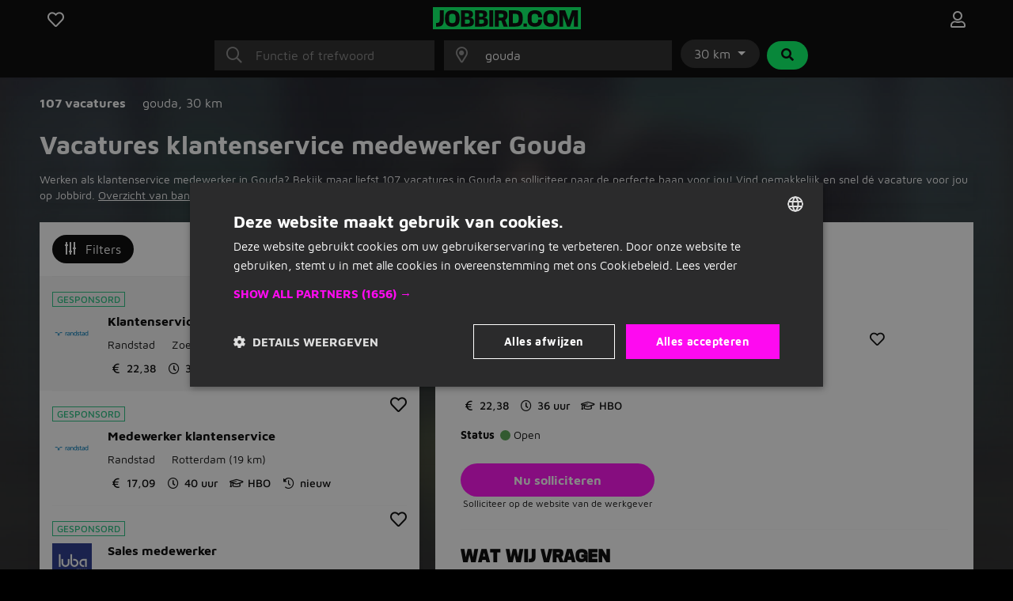

--- FILE ---
content_type: text/html; charset=utf-8
request_url: https://www.jobbird.com/nl/vacatures/gouda/klantenservice-medewerker
body_size: 25738
content:
<!DOCTYPE html> <html class="responsive" lang="nl"> <head> <meta charset="UTF-8" /> <meta name="author" content="Enthousiaste team van Jobbird" /> <meta name="description" content="Vacatures klantenservice medewerker in Gouda gezocht? Bekijk hier alle klantenservice medewerker vacatures bij jou in de buurt en solliciteer!" /> <meta name="verify-v1" content="71tAhTpgSBnXXC+0KkYbaAgHF0YIW3ECqG2BOhdzerU=" /> <meta name="viewport" content="width=device-width, initial-scale=1" /> <meta name="robots" content="index,follow" /> <meta http-equiv="X-UA-Compatible" content="IE=Edge,chrome=1" /> <meta name="twitter:card" content="summary" /> <meta name="twitter:site" content="@jobbirdnl" /> <meta name="twitter:title" content="Vacatures klantenservice medewerker Gouda | Jobbird" /> <meta name="twitter:description" content="Vacatures klantenservice medewerker in Gouda gezocht? Bekijk hier alle klantenservice medewerker vacatures bij jou in de buurt ..." /> <meta property="og:title" content="Vacatures klantenservice medewerker Gouda | Jobbird" /> <meta property="og:type" content="article" /> <meta property="og:url" content="https://www.jobbird.com/nl/vacatures/gouda/klantenservice-medewerker" /> <meta property="og:site_name" content="Jobbird" /> <meta property="og:description" content="Vacatures klantenservice medewerker in Gouda gezocht? Bekijk h..." /> <meta property="og:image" content="https://www.jobbird.com/images/jobbird-icon-400.png" /> <meta property="fb:app_id" content="" /> <title>Vacatures klantenservice medewerker Gouda | Jobbird</title> <link rel="preload" href="https://www.jobbird.com/fonts/maven-pro-v11-latin-regular.woff2" as="font" type="font/woff2" crossorigin /> <link rel="preload" href="/fonts/maven-pro-v11-latin-ext-regular.woff2" as="font" type="font/woff2" crossorigin /> <link rel="preload" href="/fonts/maven-pro-v11-latin-ext-700.woff2" as="font" type="font/woff2" crossorigin /> <link rel="preload" href="/fonts/mediasans.woff2" as="font" type="font/woff2" crossorigin /> <link rel="preload" href="/fonts/fanew.v4.woff2" as="font" type="font/woff2" crossorigin /> <link rel="stylesheet" href="https://www.jobbird.com/css/themes/jobbird/basic.sw1n4hyr.css" /> <link rel="icon" type="image/png" href="/favicon-96x96.png" sizes="96x96" /> <link rel="icon" type="image/svg+xml" href="/favicon.svg" /> <link rel="shortcut icon" href="/favicon.ico" /> <link rel="apple-touch-icon" sizes="180x180" href="/apple-touch-icon.png" /> <link rel="manifest" href="/site.webmanifest" /><meta name="apple-mobile-web-app-title" content="Jobbird"> <meta name="application-name" content="Jobbird"> <meta name="format-detection" content="telephone=no"/> <link rel="canonical" href="https://www.jobbird.com/nl/vacatures/gouda/klantenservice-medewerker" /> <link rel="next" href="https://www.jobbird.com/nl/vacatures/gouda/klantenservice-medewerker/pagina-2" /> <script type="application/ld+json">{"@context":"https://schema.org","@type":"WebSite","name":"Jobbird","url":"https://www.jobbird.com/nl","inLanguage":{"@type":"Language","name":"nl"},"potentialAction":{"@type":"SearchAction","target":"https://www.jobbird.com/nl/vacature?s={search_term}&rad=30&ot=date","query-input":"required name=search_term"},"publisher":{"@type":"Organization","name":"Jobbird","url":"https://www.jobbird.com/nl","sameAs":["http://www.facebook.com/jobbird","https://twitter.com/jobbirdnl","http://www.linkedin.com/company/jobbird-com","https://www.instagram.com/jobbird"],"logo":{"@type":"ImageObject","url":"https://www.jobbird.com/apple-touch-icon.png?v=2","width":180,"height":180},"aggregateRating":{"@type":"AggregateRating","bestRating":5,"worstRating":1,"ratingValue":4.1,"reviewCount":75,"url":"https://www.facebook.com/pg/jobbird/reviews"}}}</script> <script type="text/javascript" charset="UTF-8" src="https://cdn.cookie-script.com/s/a05b6724ffce84daa99d6c0617426855.js"></script> <script src="https://www.jobbird.com/js/dist/jobbird/nl_nl/manifest.fcd9a7ac.js"></script> <link rel="stylesheet" href="https://www.jobbird.com/js/dist/jobbird/nl_nl/css/common.400e05d8.css" /> <link rel="stylesheet" href="https://www.jobbird.com/css/themes/jobbird/fa.css" /> <script  data-pagespeed-no-defer src="https://www.jobbird.com/js/dist/jobbird/nl_nl/jquery.sw1n4hyr.js"></script> <script  data-pagespeed-no-defer src="/js/dist/jobbird/nl_nl/fallback.min.js"></script> <script  data-pagespeed-no-defer src="https://www.jobbird.com/js/dist/jobbird/nl_nl/bootstrap.sw1n4hyr.js"></script> <script src="/js/dist/jobbird/nl_nl/jquery.bind-first-0.2.3.min.js"></script> <script>
  window.browserUpdateLang = 'nl';
  window.browserUpdateUrl = 'http://browsehappy.com/?locale=nl-NL';
  window.Site = {
    displayLanguage: 'Nederlands',
    displayRegion: 'Nederland',
    language: 'nl',
    name: 'Jobbird',
    region: 'NL'
  };
  window.pathPrefix = '/nl';
  window.apiClientKey = 'JdOFbgM7ePWQLOSt6rrq7F2TAAs1FcsGnBqtjiYc7L41blHFY3zVgYQPYnCq99zM';
</script> <script src="https://www.jobbird.com/js/dist/jobbird/nl_nl/web_push.80f5b853.js"></script> <script>
      dataLayer = [
        {"User Agent String":"Mozilla\/5.0 (Macintosh; Intel Mac OS X 10_15_7) AppleWebKit\/537.36 (KHTML, like Gecko) Chrome\/131.0.0.0 Safari\/537.36; ClaudeBot\/1.0; +claudebot@anthropic.com)","Section":"Landing page","Subsection":"Occupation \/ Place"},
        {
          'gtm.start': new Date().getTime(),
          event: 'gtm.js'
        }
      ];
                  loadGTM = true;
      gtmId = 'GTM-T9QWMK';
    </script> <script type="text/javascript" src="https://www.jobbird.com/js/dist/jobbird/nl_nl/analytics-setup.1ce808d8.js"></script> <script type="text/javascript" src="https://www.jobbird.com/js/dist/jobbird/nl_nl/b2b_tracking_setup.37d46c3f.js"></script> <script type="text/javascript" src="https://www.jobbird.com/js/dist/jobbird/nl_nl/b2c_tracking_setup.803a3982.js"></script> <link rel="preload" href="/_nuxt/spa/job-search/_nuxt/e1b5816.js" as="script"><link rel="preload" href="/_nuxt/spa/job-search/_nuxt/1450455.js" as="script"><link rel="preload" href="/_nuxt/spa/job-search/_nuxt/504ffa7.js" as="script"><link rel="preload" href="/_nuxt/spa/job-search/_nuxt/6e3fc2e.js" as="script"><link rel="preload" href="/_nuxt/spa/job-search/_nuxt/df41717.js" as="script"><link rel="preload" href="/_nuxt/spa/job-search/_nuxt/f0a989f.js" as="script"><link rel="preload" href="/_nuxt/spa/job-search/_nuxt/b477502.js" as="script"><link rel="preload" href="/_nuxt/spa/job-search/_nuxt/802d897.js" as="script"><link rel="preload" href="/_nuxt/spa/job-search/_nuxt/f698a16.js" as="script"><link rel="preload" href="/_nuxt/spa/job-search/_nuxt/10ceb1c.js" as="script"><link rel="preload" href="/_nuxt/spa/job-search/_nuxt/2fd1cbb.js" as="script"><link rel="preload" href="/_nuxt/spa/job-search/_nuxt/f737c55.js" as="script"><link rel="preload" href="/_nuxt/spa/job-search/_nuxt/eb131de.js" as="script"><link rel="preload" href="/_nuxt/spa/job-search/_nuxt/a6749de.js" as="script"><link rel="preload" href="/_nuxt/spa/job-search/_nuxt/7907cde.js" as="script"><link rel="preload" href="/_nuxt/spa/job-search/_nuxt/1b6dc07.js" as="script"> <script>
      (function(h, o, t, j, a, r) {
        h.hj = h.hj || function() {
          (h.hj.q = h.hj.q || []).push(arguments)
        };
        h._hjSettings = {
          hjid: 3491987,
          hjsv: 6
        };
        a = o.getElementsByTagName('head')[0];
        r = o.createElement('script');
        r.async = 1;
        r.src = t + h._hjSettings.hjid + j + h._hjSettings.hjsv;
        a.appendChild(r);
      })(window, document, 'https://static.hotjar.com/c/hotjar-', '.js?sv=');
    </script> </head> <body class="
              has-cookie-alert
        " > <noscript> <iframe src="https://www.googletagmanager.com/ns.html?id=GTM-T9QWMK" height="0" width="0" style="display:none;visibility:hidden"></iframe> </noscript> <div> <div id="jobApplicationFrame" class="modal fade tall"> <div class="modal-dialog"> <div id="jobApplicationFrameContent" class="modal-content"> <div class="modal-header"> <div class="modal-title">Solliciteren op de vacature...</div> <button type="button" class="btn-close" data-bs-dismiss="modal" aria-label="Close"></button> </div> <div class="modal-body"> <div id="jobApplicationFrameError" class="alert alert-danger hidden">
              Er is helaas iets misgegaan bij het openen van de pagina. Probeer het nog een keer.
          </div> <p class="loading">Venster wordt geladen...</p> </div> </div> </div> </div> <div id="jobRegisterApplyFrame" class="jobRegisterApplyFrame modal fade tall"> <div class="modal-dialog"> <div id="jobRegisterApplyFrameContent" class="modal-content"> <div class="modal-header"> <div class="modal-title">Solliciteren op de vacature...</div> <button type="button" class="btn-close" data-bs-dismiss="modal" aria-label="Close"></button> </div> <div class="modal-body"> <div id="jobRegisterApplyFrameError" class="alert alert-danger hidden">
              Er is helaas iets misgegaan bij het openen van de pagina. Probeer het nog een keer.
          </div> <p class="loading">Venster wordt geladen...</p> </div> </div> </div> </div> <div id="jobApplicationTopFrame" class="modal fade"> <div class="modal-dialog"> <div id="jobApplicationTopFrameContent" class="modal-content"> <div class="modal-header"> <div class="modal-title">Aanmelden op Jobbird</div> <button type="button" class="btn-close" data-bs-dismiss="modal" aria-label="Close"></button> </div> <div class="modal-body"> <div id="jobApplicationTopFrameError" class="alert alert-danger hidden">
              Er is helaas iets misgegaan bij het openen van de aanmeldpagina. Probeer het nog een keer.
          </div> <p class="loading">Venster wordt geladen...</p> </div> </div> </div> </div> <div id="jobApplicationForgotPasswordFrame" class="modal fade"> <div class="modal-dialog"> <div id="jobApplicationForgotPasswordFrameContent" class="modal-content"> <div class="modal-header"> <div class="modal-title">Wachtwoord vergeten</div> <button type="button" class="btn-close" data-bs-dismiss="modal" aria-label="Close"></button> </div> <div class="modal-body"> <div id="jobApplicationForgotPasswordFrameError" class="alert alert-danger hidden">
              Er is helaas iets misgegaan bij het openen van de pagina. Probeer het nog een keer.
          </div> <p class="loading">Venster wordt geladen...</p> </div> </div> </div> </div> <div id="jobApplicationLogOutFrame" class="modal fade"> <div class="modal-dialog"> <div id="jobApplicationLogOutFrameContent" class="modal-content"> <div class="modal-header"> <div class="modal-title">Uitloggen</div> <button type="button" class="btn-close" data-bs-dismiss="modal" aria-label="Close"></button> </div> <div class="modal-body"> <div id="jobApplicationLogOutFrameError" class="alert alert-danger hidden">
              Er is helaas iets misgegaan bij het afmelden. Probeer het nog een keer.
          </div> <p class="loading">Venster wordt geladen...</p> </div> </div> </div> </div> <div id="jobApplicationSendApplicationFrame" class="modal fade"> <div class="modal-dialog"> <div class="modal-content"> <div class="modal-header"> <div class="modal-title">Sollicitatie verzonden</div> <button type="button" class="btn-close" data-bs-dismiss="modal" aria-label="Close"></button> </div> <div id="jobApplicationSendApplicationFrameContent" class="modal-body"> <div id="jobApplicationSendApplicationFrameError" class="alert alert-danger hidden">
              Er is helaas iets misgegaan bij het aanmelden. Probeer het nog een keer.
          </div> <div class="jobApplicationRegisterAfterSubmitFrameError alert alert-danger hidden">
              Er is iets mis gegaan bij het registreren. Probeer het nog een keer.
          </div> <p class="loading">Venster wordt geladen...</p> </div> </div> </div> </div> </div> <div class="job-search container--main"> <div class="container"> <div data-server-rendered="true" id="__nuxt"><div id="__layout"><div><div class="job-search__header visible"><div class="container"><form id="job-search__header_form" action="#"><div class="job-search__header-topbar"><div class="row logobar"><div class="col-2"><a href="https://www.jobbird.com/nl/opgeslagen-vacatures" title="Favoriete vacatures" class="text-center"><span class="fa-stack"><i class="fa-heart fa-stack-1x fa-lg c-pointer far"></i> </span></a> </div> <div class="col-8 text-center"><a href="https://www.jobbird.com/nl"><img src="https://www.jobbird.com/images/jobbird.svg" width="187" height="28" alt="logo"></a></div> <div class="col-2 text-end"><a href="https://www.jobbird.com/nl/mijn" title="Inloggen" class="text-center"><span class="fa-stack"><i class="fa-user fa-stack-1x fa-lg far"></i></span></a></div></div> <div class="search-bar"><div class="row justify-content-center"><div class="col-12 col-md-3"><div class="input-icon"><i class="fal fa-search"></i> <input type="text" placeholder="Functie of trefwoord" autocomplete="off" enterkeyhint="next" value="" class="form-control"></div></div> <div class="col-md-3 d-none d-md-block ps-0"><div class="input-icon"><i class="fal fa-map-marker-alt"></i> <input type="text" placeholder="Plaats of postcode" autocomplete="off" enterkeyhint="search" value="gouda" class="form-control"></div> <span></span></div> <div class="col-md-auto d-none d-md-block ps-0 pe-0"><div class="dropdown d-inline-flex"><button id="radiusDropdown" type="button" data-bs-toggle="dropdown" aria-expanded="false" class="btn btn-default dropdown-toggle">
    30 km
  </button> <ul aria-labelledby="radiusDropdown" class="dropdown-menu"><li><a href="#" class="dropdown-item">5 km</a></li> <li><a href="#" class="dropdown-item">10 km</a></li> <li><a href="#" class="dropdown-item">30 km</a></li> <li><a href="#" class="dropdown-item">50 km</a></li> <li><hr class="dropdown-divider"></li> <li><a href="#" class="dropdown-item">Alles</a></li></ul></div> <button type="submit" class="btn btn-secondary ms-1"><i class="fa fa-search fa-fw"></i></button></div></div> <div id="s-bar" class="collapse"><div class="row justify-content-center d-md-none"><div class="col-8"><div class="input-icon"><i class="fal fa-map-marker-alt"></i> <input type="text" placeholder="Plaats of postcode" autocomplete="off" enterkeyhint="search" value="gouda" class="form-control"></div></div> <div class="col-4 ps-0"><div class="dropdown d-inline-flex"><button id="radiusDropdown" type="button" data-bs-toggle="dropdown" aria-expanded="false" class="btn btn-default dropdown-toggle">
    30 km
  </button> <ul aria-labelledby="radiusDropdown" class="dropdown-menu"><li><a href="#" class="dropdown-item">5 km</a></li> <li><a href="#" class="dropdown-item">10 km</a></li> <li><a href="#" class="dropdown-item">30 km</a></li> <li><a href="#" class="dropdown-item">50 km</a></li> <li><hr class="dropdown-divider"></li> <li><a href="#" class="dropdown-item">Alles</a></li></ul></div></div></div></div></div> <div class="job-search__header-suggestions row"><div class="col"><div class="collapse"><div class="topbar-suggestions"> </div></div></div></div> <div class="row cta"><div class="col"><div class="collapse"><button type="submit" class="btn btn-primary btn-lg w-100 d-md-none"><i class="fa fa-search fa-fw"></i>
                Vacatures zoeken
              </button></div></div></div></div></form></div> <div class="blur-bg w-100 d-none d-sm-block"></div></div> <div class="job-search__main"><div class="job-search__filter"><div class="job-search__filter__bar"><div class="row py-4 align-items-start"><div class="col-8"><div class="results-part"><span class="fw-bold cro-vacancies">
          107 vacatures
        </span></div> <div class="results-part"><div class="cro-location"> <span>
            gouda<span>,</span></span> <span>
            30 km
          </span></div></div></div></div></div> <div class="job-search__filter__btm-button"><a href="#sidebar-filter" data-bs-toggle="offcanvas" class="btn btn-tertiary btn-md"><i class="far fa-sliders-v"></i>
    Filters
    </a></div> <div class="job-search__filter__sidebar"><div id="sidebar-filter" tabindex="-1" aria-labelledby="sidebar-filter-label" class="offcanvas offcanvas-end"><div class="offcanvas-body p-0 text-dark"><div class="p-3 justify-content-between d-flex flex-row align-items-center text-white bg-dark"><span class="d-block fw-bold">Filters</span> <a class="d-block text-white"><i class="fal fa-times"></i></a></div> <div class="job-search__filter__sidebar__location"><div class="container-fluid p-3"><div class="row"><div class="col-12 py-2"><a class="filter-header">
          Locatie en afstand
        </a></div></div> <div class="row px-2"><div class="col-9 ps-0 pt-2 pb-3 border-bottom"><div class="job-search__filter__group"><div class="job-search__typeahead job-search__typeahead--with-icon"><input type="text" placeholder="" readonly="readonly" class="form-control-plaintext job-search__typeahead__hint"> <i class="fal fa-map-marker-alt"></i> <div id="typeahead-27144" role="combobox" aria-haspopup="listbox" aria-owns="result-list-83283" aria-expanded="false" class="job-search__typeahead__input" data-v-274f1e68><div class="input-group" data-v-274f1e68> <input id="typeahead-input-33619" type="text" role="searchbox" aria-multiline="false" aria-autocomplete="list" aria-controls="result-list-67689" aria-activedescendant="selected-option-47886" placeholder="Plaatsnaam" aria-label="Plaatsnaam" value="gouda" class="form-control " data-v-274f1e68> </div> <div id="result-list-49368" role="listbox" class="list-group shadow vbt-autcomplete-list" style="display:none;" data-v-274f1e68></div></div></div></div></div> <div class="col-3 px-0 pt-2 pb-3 border-bottom"><div class="dropdown"><button id="radiusDropdown" type="button" data-bs-toggle="dropdown" aria-expanded="false" class="btn btn-default dropdown-toggle">
            30 km
          </button> <ul aria-labelledby="radiusDropdown" class="dropdown-menu"><li><a href="#" class="dropdown-item">5 km</a></li> <li><a href="#" class="dropdown-item">10 km</a></li> <li><a href="#" class="dropdown-item">30 km</a></li> <li><a href="#" class="dropdown-item">50 km</a></li> <li><hr class="dropdown-divider"></li> <li><a href="#" class="dropdown-item">Alles</a></li></ul></div></div></div></div></div> <div class="job-search__filter__group"><div class="container-fluid pt-2 pb-3 px-3"><div class="row"><div class="col-10"><a href="#f-wh" class="filter-header">
          Uren per week
        </a></div> <div class="col-2 text-end"><a href="#f-wh"><span class="fas fa-chevron-up"></span></a></div></div> <div class="row px-2"><div class="col px-0 pt-3 pb-1 border-bottom"><div id="f-wh" class="collapse show"><div class="form-group"><span><div class="mb-3 form-check" style="display:none;"><input id="key0-8" type="checkbox" name="wh" value="0-8" class="form-check-input"> <label for="key0-8" class="form-check-label">
                  0 t/m 8 uur
                  <span>(1.007)</span></label></div><div class="mb-3 form-check" style="display:none;"><input id="key9-16" type="checkbox" name="wh" value="9-16" class="form-check-input"> <label for="key9-16" class="form-check-label">
                  9 t/m 16 uur
                  <span>(1.318)</span></label></div><div class="mb-3 form-check" style="display:none;"><input id="key17-24" type="checkbox" name="wh" value="17-24" class="form-check-input"> <label for="key17-24" class="form-check-label">
                  17 t/m 24 uur
                  <span>(1.673)</span></label></div><div class="mb-3 form-check" style="display:none;"><input id="key25-32" type="checkbox" name="wh" value="25-32" class="form-check-input"> <label for="key25-32" class="form-check-label">
                  25 t/m 32 uur
                  <span>(4.920)</span></label></div><div class="mb-3 form-check" style="display:none;"><input id="key33-36" type="checkbox" name="wh" value="33-36" class="form-check-input"> <label for="key33-36" class="form-check-label">
                  33 t/m 36 uur
                  <span>(4.142)</span></label></div><div class="mb-3 form-check" style="display:none;"><input id="key37-*" type="checkbox" name="wh" value="37-*" class="form-check-input"> <label for="key37-*" class="form-check-label">
                  37+ uur
                  <span>(8.282)</span></label></div><div class="mb-3 form-check" style="display:none;"><input id="keymissing" type="checkbox" name="wh" value="missing" class="form-check-input"> <label for="keymissing" class="form-check-label">
                  Uren niet opgegeven
                  <span>(12.391)</span></label></div></span> <a class="showmore" style="display:none;">
              Minder opties
            </a></div></div></div></div></div></div> <div class="job-search__filter__group"><div class="container-fluid pt-2 pb-3 px-3"><div class="row"><div class="col-10"><a href="#f-am" class="filter-header">
          Sollicitatiemethode
        </a></div> <div class="col-2 text-end"><a href="#f-am"><span class="fas fa-chevron-up"></span></a></div></div> <div class="row px-2"><div class="col px-0 pt-3 pb-1 border-bottom"><div id="f-am" class="collapse show"><div class="form-group"><span><div class="mb-3 form-check" style="display:none;"><input id="keyis_motivation_mandatory" type="checkbox" name="am" value="is_motivation_mandatory" class="form-check-input"> <label for="keyis_motivation_mandatory" class="form-check-label">
                  Geen verplichte sollicitatiebrief
                  <span>(22.789)</span></label></div><div class="mb-3 form-check" style="display:none;"><input id="keywhatsapp" type="checkbox" name="am" value="whatsapp" class="form-check-input"> <label for="keywhatsapp" class="form-check-label">
                  Whatsapp
                  <span>(64)</span></label></div><div class="mb-3 form-check" style="display:none;"><input id="keyon_site" type="checkbox" name="am" value="on_site" class="form-check-input"> <label for="keyon_site" class="form-check-label">
                  Solliciteren op Jobbird
                  <span>(5.186)</span></label></div><div class="mb-3 form-check" style="display:none;"><input id="keyoff_site" type="checkbox" name="am" value="off_site" class="form-check-input"> <label for="keyoff_site" class="form-check-label">
                  Op website van werkgever
                  <span>(17.638)</span></label></div></span> <a class="showmore" style="display:none;">
              Minder opties
            </a></div></div></div></div></div></div> <div class="job-search__filter__group"><div class="container-fluid pt-2 pb-3 px-3"><div class="row"><div class="col-10"><a href="#f-edu" class="filter-header">
          Opleidingsniveau
        </a></div> <div class="col-2 text-end"><a href="#f-edu"><span class="fas fa-chevron-up"></span></a></div></div> <div class="row px-2"><div class="col px-0 pt-3 pb-1 border-bottom"><div id="f-edu" class="collapse show"><div class="form-group"><span><div class="mb-3 form-check" style="display:none;"><input id="keyoverig" type="checkbox" name="edu" value="overig" class="form-check-input"> <label for="keyoverig" class="form-check-label">
                  Niet vermeld
                  <span>(12.300)</span></label></div><div class="mb-3 form-check" style="display:none;"><input id="keybasisonderwijs" type="checkbox" name="edu" value="basisonderwijs" class="form-check-input"> <label for="keybasisonderwijs" class="form-check-label">
                  Basisonderwijs
                  <span>(222)</span></label></div><div class="mb-3 form-check" style="display:none;"><input id="keymiddelbare-school" type="checkbox" name="edu" value="middelbare-school" class="form-check-input"> <label for="keymiddelbare-school" class="form-check-label">
                  Middelbare school
                  <span>(1.542)</span></label></div><div class="mb-3 form-check" style="display:none;"><input id="keylbo" type="checkbox" name="edu" value="lbo" class="form-check-input"> <label for="keylbo" class="form-check-label">
                  LBO
                  <span>(735)</span></label></div><div class="mb-3 form-check" style="display:none;"><input id="keymbo" type="checkbox" name="edu" value="mbo" class="form-check-input"> <label for="keymbo" class="form-check-label">
                  MBO
                  <span>(6.413)</span></label></div><div class="mb-3 form-check" style="display:none;"><input id="keyhbo" type="checkbox" name="edu" value="hbo" class="form-check-input"> <label for="keyhbo" class="form-check-label">
                  HBO
                  <span>(3.022)</span></label></div><div class="mb-3 form-check" style="display:none;"><input id="keywo" type="checkbox" name="edu" value="wo" class="form-check-input"> <label for="keywo" class="form-check-label">
                  WO
                  <span>(1.369)</span></label></div><div class="mb-3 form-check" style="display:none;"><input id="keyphd" type="checkbox" name="edu" value="phd" class="form-check-input"> <label for="keyphd" class="form-check-label">
                  PhD
                  <span>(36)</span></label></div></span> <a class="showmore" style="display:none;">
              Minder opties
            </a></div></div></div></div></div></div> <div class="job-search__filter__group"><div class="container-fluid pt-2 pb-3 px-3"><div class="row"><div class="col-10"><a href="#f-c" class="filter-header">
          Beroepsgroep
        </a></div> <div class="col-2 text-end"><a href="#f-c"><span class="fas fa-chevron-up"></span></a></div></div> <div class="row px-2"><div class="col px-0 pt-3 pb-1 border-bottom"><div id="f-c" class="collapse show"><div class="form-group"><span><div class="mb-3 form-check" style="display:none;"><input id="keyadministratief-secretarieel" type="checkbox" name="c" value="administratief-secretarieel" class="form-check-input"> <label for="keyadministratief-secretarieel" class="form-check-label">
                  Administratief en secretarieel
                  <span>(643)</span></label></div><div class="mb-3 form-check" style="display:none;"><input id="keyagrarisch-natuur" type="checkbox" name="c" value="agrarisch-natuur" class="form-check-input"> <label for="keyagrarisch-natuur" class="form-check-label">
                  Agrarisch en natuur
                  <span>(796)</span></label></div><div class="mb-3 form-check" style="display:none;"><input id="keybeauty-wellness" type="checkbox" name="c" value="beauty-wellness" class="form-check-input"> <label for="keybeauty-wellness" class="form-check-label">
                  Beauty en wellness
                  <span>(6)</span></label></div><div class="mb-3 form-check" style="display:none;"><input id="keybouw" type="checkbox" name="c" value="bouw" class="form-check-input"> <label for="keybouw" class="form-check-label">
                  Bouw
                  <span>(2.133)</span></label></div><div class="mb-3 form-check" style="display:none;"><input id="keycommunicatie-journalistiek" type="checkbox" name="c" value="communicatie-journalistiek" class="form-check-input"> <label for="keycommunicatie-journalistiek" class="form-check-label">
                  Communicatie en journalistiek
                  <span>(52)</span></label></div><div class="mb-3 form-check" style="display:none;"><input id="keycultureel-creatief" type="checkbox" name="c" value="cultureel-creatief" class="form-check-input"> <label for="keycultureel-creatief" class="form-check-label">
                  Cultureel en creatief
                  <span>(39)</span></label></div><div class="mb-3 form-check" style="display:none;"><input id="keydetailhandel" type="checkbox" name="c" value="detailhandel" class="form-check-input"> <label for="keydetailhandel" class="form-check-label">
                  Detailhandel
                  <span>(210)</span></label></div><div class="mb-3 form-check" style="display:none;"><input id="keydieren" type="checkbox" name="c" value="dieren" class="form-check-input"> <label for="keydieren" class="form-check-label">
                  Dieren
                  <span>(8)</span></label></div><div class="mb-3 form-check" style="display:none;"><input id="keyentertainment-toerisme" type="checkbox" name="c" value="entertainment-toerisme" class="form-check-input"> <label for="keyentertainment-toerisme" class="form-check-label">
                  Entertainment en toerisme
                  <span>(4)</span></label></div><div class="mb-3 form-check" style="display:none;"><input id="keyfacilitair" type="checkbox" name="c" value="facilitair" class="form-check-input"> <label for="keyfacilitair" class="form-check-label">
                  Facilitair
                  <span>(34)</span></label></div><div class="mb-3 form-check" style="display:none;"><input id="keyfinancieel-accountancy" type="checkbox" name="c" value="financieel-accountancy" class="form-check-input"> <label for="keyfinancieel-accountancy" class="form-check-label">
                  Financieel en accountancy
                  <span>(589)</span></label></div><div class="mb-3 form-check" style="display:none;"><input id="keyhandhaving-beveiliging" type="checkbox" name="c" value="handhaving-beveiliging" class="form-check-input"> <label for="keyhandhaving-beveiliging" class="form-check-label">
                  Handhaving en beveiliging
                  <span>(47)</span></label></div><div class="mb-3 form-check" style="display:none;"><input id="keyhoreca-catering" type="checkbox" name="c" value="horeca-catering" class="form-check-input"> <label for="keyhoreca-catering" class="form-check-label">
                  Horeca en catering
                  <span>(299)</span></label></div><div class="mb-3 form-check" style="display:none;"><input id="keyhr" type="checkbox" name="c" value="hr" class="form-check-input"> <label for="keyhr" class="form-check-label">
                  HR
                  <span>(221)</span></label></div><div class="mb-3 form-check" style="display:none;"><input id="keyict" type="checkbox" name="c" value="ict" class="form-check-input"> <label for="keyict" class="form-check-label">
                  ICT
                  <span>(500)</span></label></div><div class="mb-3 form-check" style="display:none;"><input id="keyjuridisch" type="checkbox" name="c" value="juridisch" class="form-check-input"> <label for="keyjuridisch" class="form-check-label">
                  Juridisch
                  <span>(100)</span></label></div><div class="mb-3 form-check" style="display:none;"><input id="keyklantenservice-callcenter" type="checkbox" name="c" value="klantenservice-callcenter" class="form-check-input"> <label for="keyklantenservice-callcenter" class="form-check-label">
                  Klantenservice en callcenter
                  <span>(227)</span></label></div><div class="mb-3 form-check" style="display:none;"><input id="keylaboratorium-wetenschap" type="checkbox" name="c" value="laboratorium-wetenschap" class="form-check-input"> <label for="keylaboratorium-wetenschap" class="form-check-label">
                  Laboratorium en wetenschap
                  <span>(109)</span></label></div><div class="mb-3 form-check" style="display:none;"><input id="keylogistiek" type="checkbox" name="c" value="logistiek" class="form-check-input"> <label for="keylogistiek" class="form-check-label">
                  Logistiek
                  <span>(3.438)</span></label></div><div class="mb-3 form-check" style="display:none;"><input id="keymaatschappelijk-werk" type="checkbox" name="c" value="maatschappelijk-werk" class="form-check-input"> <label for="keymaatschappelijk-werk" class="form-check-label">
                  Maatschappelijk werk
                  <span>(286)</span></label></div><div class="mb-3 form-check" style="display:none;"><input id="keymanagement" type="checkbox" name="c" value="management" class="form-check-input"> <label for="keymanagement" class="form-check-label">
                  Management
                  <span>(897)</span></label></div><div class="mb-3 form-check" style="display:none;"><input id="keymarketing" type="checkbox" name="c" value="marketing" class="form-check-input"> <label for="keymarketing" class="form-check-label">
                  Marketing
                  <span>(46)</span></label></div><div class="mb-3 form-check" style="display:none;"><input id="keyonderwijs" type="checkbox" name="c" value="onderwijs" class="form-check-input"> <label for="keyonderwijs" class="form-check-label">
                  Onderwijs
                  <span>(318)</span></label></div><div class="mb-3 form-check" style="display:none;"><input id="keyonline-marketing" type="checkbox" name="c" value="online-marketing" class="form-check-input"> <label for="keyonline-marketing" class="form-check-label">
                  Online marketing
                  <span>(30)</span></label></div><div class="mb-3 form-check" style="display:none;"><input id="keyoverheid" type="checkbox" name="c" value="overheid" class="form-check-input"> <label for="keyoverheid" class="form-check-label">
                  Overheid
                  <span>(5)</span></label></div><div class="mb-3 form-check" style="display:none;"><input id="keyoverige" type="checkbox" name="c" value="overige" class="form-check-input"> <label for="keyoverige" class="form-check-label">
                  Overige
                  <span>(408)</span></label></div><div class="mb-3 form-check" style="display:none;"><input id="keyproductie" type="checkbox" name="c" value="productie" class="form-check-input"> <label for="keyproductie" class="form-check-label">
                  Productie
                  <span>(2.026)</span></label></div><div class="mb-3 form-check" style="display:none;"><input id="keysales" type="checkbox" name="c" value="sales" class="form-check-input"> <label for="keysales" class="form-check-label">
                  Sales
                  <span>(783)</span></label></div><div class="mb-3 form-check" style="display:none;"><input id="keyschoonmaak" type="checkbox" name="c" value="schoonmaak" class="form-check-input"> <label for="keyschoonmaak" class="form-check-label">
                  Schoonmaak
                  <span>(150)</span></label></div><div class="mb-3 form-check" style="display:none;"><input id="keysport-recreatie" type="checkbox" name="c" value="sport-recreatie" class="form-check-input"> <label for="keysport-recreatie" class="form-check-label">
                  Sport en recreatie
                  <span>(53)</span></label></div><div class="mb-3 form-check" style="display:none;"><input id="keytechniek" type="checkbox" name="c" value="techniek" class="form-check-input"> <label for="keytechniek" class="form-check-label">
                  Techniek
                  <span>(5.997)</span></label></div><div class="mb-3 form-check" style="display:none;"><input id="keyvastgoed" type="checkbox" name="c" value="vastgoed" class="form-check-input"> <label for="keyvastgoed" class="form-check-label">
                  Vastgoed
                  <span>(10)</span></label></div><div class="mb-3 form-check" style="display:none;"><input id="keyzorg-medisch" type="checkbox" name="c" value="zorg-medisch" class="form-check-input"> <label for="keyzorg-medisch" class="form-check-label">
                  Zorg en medisch
                  <span>(2.360)</span></label></div></span> <a class="showmore limited" style="display:;">
              Alle beroepsgroepen
            </a></div></div></div></div></div></div> <div class="job-search__filter__group"><div class="container-fluid pt-2 pb-3 px-3"><div class="row"><div class="col-10"><a href="#f-rt" class="filter-header">
          Geplaatst door
        </a></div> <div class="col-2 text-end"><a href="#f-rt"><span class="fas fa-chevron-up"></span></a></div></div> <div class="row px-2"><div class="col px-0 pt-3 pb-1 border-bottom"><div id="f-rt" class="collapse show"><div class="form-group"><span><div class="mb-3 form-check" style="display:none;"><input id="keyuitzendwerk" type="checkbox" name="rt" value="uitzendwerk" class="form-check-input"> <label for="keyuitzendwerk" class="form-check-label">
                  Uitzendbureau
                  <span>(52)</span></label></div><div class="mb-3 form-check" style="display:none;"><input id="keydetachering" type="checkbox" name="rt" value="detachering" class="form-check-input"> <label for="keydetachering" class="form-check-label">
                  Detacheerder
                  <span>(28)</span></label></div><div class="mb-3 form-check" style="display:none;"><input id="keywerving-selectie" type="checkbox" name="rt" value="werving-selectie" class="form-check-input"> <label for="keywerving-selectie" class="form-check-label">
                  Werving &amp; Selectiebureau
                  <span>(19)</span></label></div><div class="mb-3 form-check" style="display:none;"><input id="keyintern" type="checkbox" name="rt" value="intern" class="form-check-input"> <label for="keyintern" class="form-check-label">
                  Direct door werkgever
                  <span>(6.352)</span></label></div></span> <a class="showmore" style="display:none;">
              Minder opties
            </a></div></div></div></div></div></div> <div class="job-search__filter__group"><div class="container-fluid pt-2 pb-3 px-3"><div class="row"><div class="col-10"><a href="#f-ct" class="filter-header">
          Dienstverband
        </a></div> <div class="col-2 text-end"><a href="#f-ct"><span class="fas fa-chevron-up fa-rotate-180"></span></a></div></div> <div class="row px-2"><div class="col px-0 pt-3 pb-1 border-bottom"><div id="f-ct" class="collapse"><div class="form-group"><span><div class="mb-3 form-check" style="display:none;"><input id="keyonbekend" type="checkbox" name="ct" value="onbekend" class="form-check-input"> <label for="keyonbekend" class="form-check-label">
                  Onbekend
                  <span>(24)</span></label></div><div class="mb-3 form-check" style="display:none;"><input id="keyfulltime" type="checkbox" name="ct" value="fulltime" class="form-check-input"> <label for="keyfulltime" class="form-check-label">
                  Fulltime
                  <span>(5.549)</span></label></div><div class="mb-3 form-check" style="display:none;"><input id="keyparttime" type="checkbox" name="ct" value="parttime" class="form-check-input"> <label for="keyparttime" class="form-check-label">
                  Parttime
                  <span>(1.615)</span></label></div><div class="mb-3 form-check" style="display:none;"><input id="keytijdelijk-werk" type="checkbox" name="ct" value="tijdelijk-werk" class="form-check-input"> <label for="keytijdelijk-werk" class="form-check-label">
                  Tijdelijk werk
                  <span>(14)</span></label></div><div class="mb-3 form-check" style="display:none;"><input id="keystage" type="checkbox" name="ct" value="stage" class="form-check-input"> <label for="keystage" class="form-check-label">
                  Stage
                  <span>(88)</span></label></div><div class="mb-3 form-check" style="display:none;"><input id="keyvrijwilligerswerk" type="checkbox" name="ct" value="vrijwilligerswerk" class="form-check-input"> <label for="keyvrijwilligerswerk" class="form-check-label">
                  Vrijwilligerswerk
                  <span>(0)</span></label></div><div class="mb-3 form-check" style="display:none;"><input id="keyfreelance-zzp" type="checkbox" name="ct" value="freelance-zzp" class="form-check-input"> <label for="keyfreelance-zzp" class="form-check-label">
                  Zzp
                  <span>(44)</span></label></div><div class="mb-3 form-check" style="display:none;"><input id="keybijbaan" type="checkbox" name="ct" value="bijbaan" class="form-check-input"> <label for="keybijbaan" class="form-check-label">
                  Bijbaan
                  <span>(244)</span></label></div><div class="mb-3 form-check" style="display:none;"><input id="keyniet-vermeld" type="checkbox" name="ct" value="niet-vermeld" class="form-check-input"> <label for="keyniet-vermeld" class="form-check-label">
                  Niet vermeld
                  <span>(13.725)</span></label></div></span> <a class="showmore" style="display:none;">
              Minder opties
            </a></div></div></div></div></div></div> <div class="job-search__filter__group"><div class="container-fluid pt-2 pb-3 px-3"><div class="row"><div class="col-10"><a href="#f-days" class="filter-header">
          Plaatsingsdatum
        </a></div> <div class="col-2 text-end"><a href="#f-days"><span class="fas fa-chevron-up"></span></a></div></div> <div class="row px-2"><div class="col px-0 pt-3 pb-2 border-bottom"><div id="f-days" class="collapse show"><div class="form-group"><div class="mb-3"><div class="form-check"><input id="days-0" type="radio" name="days" value="0" class="form-check-input"> <label for="days-0" class="form-check-label">
                  Vandaag
                </label></div><div class="form-check"><input id="days-1" type="radio" name="days" value="1" class="form-check-input"> <label for="days-1" class="form-check-label">
                  Minder dan 2 dagen geleden
                </label></div><div class="form-check"><input id="days-2" type="radio" name="days" value="7" class="form-check-input"> <label for="days-2" class="form-check-label">
                  Minder dan een week geleden
                </label></div><div class="form-check"><input id="days-3" type="radio" name="days" value="30" class="form-check-input"> <label for="days-3" class="form-check-label">
                  Minder dan een maand geleden
                </label></div><div class="form-check"><input id="days-4" type="radio" name="days" value="-1" class="form-check-input"> <label for="days-4" class="form-check-label">
                  Alle vacatures
                </label></div></div></div></div></div></div></div></div> <div class="job-search__filter__group"><div class="container-fluid pt-2 pb-3 px-3"><div class="row"><div class="col-10"><a href="#f-sm" class="filter-header">
          Salaris vanaf (per maand)
        </a></div> <div class="col-2 text-end"><a href="#f-sm"><span class="fas fa-chevron-up"></span></a></div></div> <div class="row px-2"><div class="col px-0 pt-3 pb-1 border-bottom"><div id="f-sm" class="collapse show"><div class="form-group"><span><select class="form-select mb-3"><option selected="selected" value="0">
                  Alles
                </option><option value="2500">
                  €2500+
                </option><option value="4000">
                  €4000+
                </option><option value="6000">
                  €6000+
                </option></select></span></div></div></div></div></div></div> <div class="row pt-3 mt-2 sticky-bottom"><div class="col py-3"><button type="button" data-bs-dismiss="offcanvas" class="btn btn-secondary btn-lg w-100 rounded-0">
            Toon 107 vacatures
          </button></div></div></div></div></div></div> <h1 class="fw-bold">
      Vacatures klantenservice medewerker Gouda
    </h1> <div class="container" data-v-a980bcb0></div> <div class="card results-description__transparent"><div class="card-header"><p>Werken als klantenservice medewerker in Gouda? Bekijk maar liefst 107 vacatures in Gouda en solliciteer naar de perfecte baan voor jou! Vind gemakkelijk en snel dé vacature voor jou op Jobbird. <a href="https://www.jobbird.com/nl/vacatures/gouda" title="Vacatures Gouda"> Overzicht van banen in Gouda.</a></p></div></div> <div class="job-search__panes"><div data-cy="cy-master-pane" class="job-search__panes__master-container"> <div></div> <div class="job-search__panes__master"><div><div class="job-search__result-list"><div class="job-search__result-list__header"><div class="col ps-0"><a href="#sidebar-filter" data-bs-toggle="offcanvas" class="btn btn-light-focus btn-md master-filter-button"><i class="far fa-sliders-v"></i> <span class="master-filter-button-text">Filters</span> </a></div> <div class="dropdown"><select class="form-select"><option selected="selected" class="hidden">
        Sorteer op
      </option> <option value="relevance">
        Relevantie
      </option><option value="distance">
        Afstand
      </option><option value="date">
        Datum
      </option></select></div></div> <div><div class="job-search__result-list"><div><div class="job-search__result-list__result job-search__job-card job-search__result-list__result--selected"><hr> <div class="row"><div class="col-11"><div> <div class="job-search__job-card__tags job-search__job-card__tags"> <span class="job-search__job-card__tags__tag job-search__job-card__tags__tag--premium">Gesponsord</span> </div></div></div> <div class="col"><div> <div data-cy="cy-add-favorite-job-btn"><span class="job-search__job-share__options__share-item"><i data-cy="cy-fav-icon" class="job-search__favorite-icon fa-heart fa-stack-1x fa-lg far"></i> <span class="share-text ml-3 undefined"></span></span></div></div></div></div> <div class="row"><div class="col-auto"><div class="job-search__logo job-search__logo--small"><div> <div class="job-search__logo--primary"><div><img src="https://res.cloudinary.com/hippo-hr/image/upload/c_lpad,q_auto:best,w_100,h_100/jobbird/nl_nl/recruiterlogos/svpovmf80bufdho0njef.png#e9e2de4de4b0cab3d0994ddec66bdcb2a9ab68e4.png" title="Randstad" alt="Randstad" width="50" height="50" class="job-search__logo--primary__image"></div></div></div></div></div> <div class="col"><div> <h2 class="fw-bold"><a href="https://www.jobbird.com/nl/vacature/24036971-klantenservice-medewerker-bankhal" target="_parent" class="job-search__result-list__result__title">Klantenservice medewerker bankhal</a></h2></div> <div class="job-search__job-card__properties"><div> <span class="job-search__job-card__properties__property cro-recruiter-name"><span>Randstad</span></span> <span class="job-search__job-card__properties__property cro-job-location"><span><a href="https://www.jobbird.com/nl/vacatures/zoetermeer" target="_self" class="link-secondary">Zoetermeer</a></span> <span>(15 km)</span></span></div></div> <div> <div class="job-search__job-card__perks"><span class="job-search__job-card__perks__perk cro-job-salary"><div class="icon-wrapper"><i class="far fa-euro-sign"></i></div> <span>22,38</span></span> <span class="job-search__job-card__perks__perk cro-working-hours"><div class="icon-wrapper"><i class="far fa-clock"></i></div> <span>36 uur</span></span> <span class="job-search__job-card__perks__perk cro-education-requirement"><div class="icon-wrapper"><i class="far fa-graduation-cap"></i></div> <span>HBO</span></span> </div></div> </div></div></div> </div><div><div class="job-search__result-list__result job-search__job-card"><hr> <div class="row"><div class="col-11"><div> <div class="job-search__job-card__tags job-search__job-card__tags"> <span class="job-search__job-card__tags__tag job-search__job-card__tags__tag--premium">Gesponsord</span> </div></div></div> <div class="col"><div> <div data-cy="cy-add-favorite-job-btn"><span class="job-search__job-share__options__share-item"><i data-cy="cy-fav-icon" class="job-search__favorite-icon fa-heart fa-stack-1x fa-lg far"></i> <span class="share-text ml-3 undefined"></span></span></div></div></div></div> <div class="row"><div class="col-auto"><div class="job-search__logo job-search__logo--small"><div> <div class="job-search__logo--primary"><div><img src="https://res.cloudinary.com/hippo-hr/image/upload/c_lpad,q_auto:best,w_100,h_100/jobbird/nl_nl/recruiterlogos/svpovmf80bufdho0njef.png#e9e2de4de4b0cab3d0994ddec66bdcb2a9ab68e4.png" title="Randstad" alt="Randstad" width="50" height="50" class="job-search__logo--primary__image"></div></div></div></div></div> <div class="col"><div> <h2 class="fw-bold"><a href="https://www.jobbird.com/nl/vacature/24013855-medewerker-klantenservice" target="_parent" class="job-search__result-list__result__title">Medewerker klantenservice</a></h2></div> <div class="job-search__job-card__properties"><div> <span class="job-search__job-card__properties__property cro-recruiter-name"><span>Randstad</span></span> <span class="job-search__job-card__properties__property cro-job-location"><span><a href="https://www.jobbird.com/nl/vacatures/rotterdam" target="_self" class="link-secondary">Rotterdam</a></span> <span>(19 km)</span></span></div></div> <div> <div class="job-search__job-card__perks"><span class="job-search__job-card__perks__perk cro-job-salary"><div class="icon-wrapper"><i class="far fa-euro-sign"></i></div> <span>17,09</span></span> <span class="job-search__job-card__perks__perk cro-working-hours"><div class="icon-wrapper"><i class="far fa-clock"></i></div> <span>40 uur</span></span> <span class="job-search__job-card__perks__perk cro-education-requirement"><div class="icon-wrapper"><i class="far fa-graduation-cap"></i></div> <span>HBO</span></span> <span class="job-search__job-card__perks__perk cro-time-posted"><div class="icon-wrapper"><i class="far fa-history"></i></div> <span>nieuw</span></span></div></div> </div></div></div> </div><div><div class="job-search__result-list__result job-search__job-card"><hr> <div class="row"><div class="col-11"><div> <div class="job-search__job-card__tags job-search__job-card__tags"> <span class="job-search__job-card__tags__tag job-search__job-card__tags__tag--premium">Gesponsord</span> </div></div></div> <div class="col"><div> <div data-cy="cy-add-favorite-job-btn"><span class="job-search__job-share__options__share-item"><i data-cy="cy-fav-icon" class="job-search__favorite-icon fa-heart fa-stack-1x fa-lg far"></i> <span class="share-text ml-3 undefined"></span></span></div></div></div></div> <div class="row"><div class="col-auto"><div class="job-search__logo job-search__logo--small"><div> <div class="job-search__logo--primary"><div><img src="https://res.cloudinary.com/hippo-hr/image/upload/c_lpad,q_auto:best,w_100,h_100/jobbird/nl_nl/recruiterlogos/jrumjzeanldizxm5htsi.jpg#86543d440f9019db11858807ee7e4edbd9434da8.png" title="Luba" alt="Luba" width="50" height="50" class="job-search__logo--primary__image"></div></div></div></div></div> <div class="col"><div> <h2 class="fw-bold"><a href="https://www.jobbird.com/nl/vacature/24035345-sales-medewerker" target="_parent" class="job-search__result-list__result__title">Sales medewerker</a></h2></div> <div class="job-search__job-card__properties"><div> <span class="job-search__job-card__properties__property cro-recruiter-name"><span>Luba</span></span> <span class="job-search__job-card__properties__property cro-job-location"><span><a href="https://www.jobbird.com/nl/vacatures/alphen-aan-den-rijn" target="_self" class="link-secondary">Alphen aan den Rijn</a></span> <span>(13 km)</span></span></div></div> <div> <div class="job-search__job-card__perks"><span class="job-search__job-card__perks__perk cro-job-salary"><div class="icon-wrapper"><i class="far fa-euro-sign"></i></div> <span>2.800 tot 2.900</span></span> <span class="job-search__job-card__perks__perk cro-working-hours"><div class="icon-wrapper"><i class="far fa-clock"></i></div> <span>32 - 40 uur</span></span> <span class="job-search__job-card__perks__perk cro-education-requirement"><div class="icon-wrapper"><i class="far fa-graduation-cap"></i></div> <span>Middelbare school</span></span> </div></div> </div></div></div> <div><hr> <div class="job-search__job-alert"><p class="job-search__job-alert__title">
    Dagelijks nieuwe vacatures in je inbox?
  </p> <p class="d-none d-lg-block mb-2"><ul class="list-unstyled mb-0"><li><i class="far fa-check" style="color: #179931"></i> Mis nooit een vacature</li> <li><i class="far fa-check" style="color: #179931"></i> Op basis van jouw voorkeuren</li> <li><i class="far fa-check" style="color: #179931"></i> Zet stop wanneer je wilt</li></ul></p> <p>
    klantenservice medewerker, gouda, 25 km
  </p> <form id="job-alert-formjob-alert-0-24035345" data-cy="cy-job-alert-from" class="job-search__job-alert__form"> <div id="email-groupjob-alert-0-24035345" class="mb-3"><label for="email" class="form-label">Vul je e-mailadres in</label> <input id="emailjob-alert-0-24035345" name="email" type="email" trim placeholder="E-mailadres" data-cy="cy-job-alert-email-input" class="form-control"> </div> <button id="job-alert-submit-btnjob-alert-0-24035345" data-cy="job-alert-submit-btn" type="submit" class="btn btn-tertiary"><em class="far fa-bell me-2"></em>
      Job alert instellen
    </button></form></div></div></div><div><div class="job-search__result-list__result job-search__job-card"><hr> <div class="row"><div class="col-11"><div> <div class="job-search__job-card__tags job-search__job-card__tags"> <span class="job-search__job-card__tags__tag job-search__job-card__tags__tag--premium">Gesponsord</span> </div></div></div> <div class="col"><div> <div data-cy="cy-add-favorite-job-btn"><span class="job-search__job-share__options__share-item"><i data-cy="cy-fav-icon" class="job-search__favorite-icon fa-heart fa-stack-1x fa-lg far"></i> <span class="share-text ml-3 undefined"></span></span></div></div></div></div> <div class="row"><div class="col-auto"><div class="job-search__logo job-search__logo--small"><div> <div class="job-search__logo--primary"><div><img src="https://res.cloudinary.com/hippo-hr/image/upload/c_lpad,q_auto:best,w_100,h_100/jobbird/nl_nl/recruiterlogos/cuskpcqrc8x6f6yydvue.jpg#a9625e8fba47336703a131b5a195843408158a05.png" title="Coolblue B.V." alt="Coolblue B.V." width="50" height="50" class="job-search__logo--primary__image"></div></div></div></div></div> <div class="col"><div> <h2 class="fw-bold"><a href="https://www.jobbird.com/nl/vacature/24067229-klantenservice-medewerker-energie" target="_parent" class="job-search__result-list__result__title">Klantenservice medewerker Energie</a></h2></div> <div class="job-search__job-card__properties"><div> <span class="job-search__job-card__properties__property cro-recruiter-name"><span>Coolblue B.V.</span></span> <span class="job-search__job-card__properties__property cro-job-location"><span><a href="https://www.jobbird.com/nl/vacatures/rotterdam" target="_self" class="link-secondary">Rotterdam</a></span> <span>(19 km)</span></span></div></div> <div> <div class="job-search__job-card__perks"> <span class="job-search__job-card__perks__perk cro-time-posted"><div class="icon-wrapper"><i class="far fa-history"></i></div> <span>nieuw</span></span></div></div> </div></div></div> </div><div><div class="job-search__result-list__result job-search__job-card"><hr> <div class="row"><div class="col-11"><div> <div class="job-search__job-card__tags job-search__job-card__tags"> <span class="job-search__job-card__tags__tag job-search__job-card__tags__tag--premium">Gesponsord</span> </div></div></div> <div class="col"><div> <div data-cy="cy-add-favorite-job-btn"><span class="job-search__job-share__options__share-item"><i data-cy="cy-fav-icon" class="job-search__favorite-icon fa-heart fa-stack-1x fa-lg far"></i> <span class="share-text ml-3 undefined"></span></span></div></div></div></div> <div class="row"><div class="col-auto"><div class="job-search__logo job-search__logo--small"><div> <div class="job-search__logo--primary"><div><img src="https://res.cloudinary.com/hippo-hr/image/upload/c_lpad,q_auto:best,w_100,h_100/jobbird/nl_nl/recruiterlogos/jrumjzeanldizxm5htsi.jpg#86543d440f9019db11858807ee7e4edbd9434da8.png" title="Luba" alt="Luba" width="50" height="50" class="job-search__logo--primary__image"></div></div></div></div></div> <div class="col"><div> <h2 class="fw-bold"><a href="https://www.jobbird.com/nl/vacature/23961965-klantenservice-medewerker" target="_parent" class="job-search__result-list__result__title">Klantenservice medewerker</a></h2></div> <div class="job-search__job-card__properties"><div> <span class="job-search__job-card__properties__property cro-recruiter-name"><span>Luba</span></span> <span class="job-search__job-card__properties__property cro-job-location"><span><a href="https://www.jobbird.com/nl/vacatures/zoetermeer" target="_self" class="link-secondary">Zoetermeer</a></span> <span>(15 km)</span></span></div></div> <div> <div class="job-search__job-card__perks"><span class="job-search__job-card__perks__perk cro-job-salary"><div class="icon-wrapper"><i class="far fa-euro-sign"></i></div> <span>2.900 tot 3.300</span></span> <span class="job-search__job-card__perks__perk cro-working-hours"><div class="icon-wrapper"><i class="far fa-clock"></i></div> <span>40 uur</span></span> <span class="job-search__job-card__perks__perk cro-education-requirement"><div class="icon-wrapper"><i class="far fa-graduation-cap"></i></div> <span>HBO</span></span> </div></div> </div></div></div> </div><div><div class="job-search__result-list__result job-search__job-card"><hr> <div class="row"><div class="col-11"><div> <div class="job-search__job-card__tags job-search__job-card__tags"> <span class="job-search__job-card__tags__tag job-search__job-card__tags__tag--premium">Gesponsord</span> </div></div></div> <div class="col"><div> <div data-cy="cy-add-favorite-job-btn"><span class="job-search__job-share__options__share-item"><i data-cy="cy-fav-icon" class="job-search__favorite-icon fa-heart fa-stack-1x fa-lg far"></i> <span class="share-text ml-3 undefined"></span></span></div></div></div></div> <div class="row"><div class="col-auto"><div class="job-search__logo job-search__logo--small"><div> <div class="job-search__logo--primary"><div><img src="https://res.cloudinary.com/hippo-hr/image/upload/c_lpad,q_auto:best,w_100,h_100/jobbird/nl_nl/recruiterlogos/jrumjzeanldizxm5htsi.jpg#86543d440f9019db11858807ee7e4edbd9434da8.png" title="Luba" alt="Luba" width="50" height="50" class="job-search__logo--primary__image"></div></div></div></div></div> <div class="col"><div> <h2 class="fw-bold"><a href="https://www.jobbird.com/nl/vacature/23949589-front-office-medewerker" target="_parent" class="job-search__result-list__result__title">Front office medewerker</a></h2></div> <div class="job-search__job-card__properties"><div> <span class="job-search__job-card__properties__property cro-recruiter-name"><span>Luba</span></span> <span class="job-search__job-card__properties__property cro-job-location"><span><a href="https://www.jobbird.com/nl/vacatures/berkel-en-rodenrijs" target="_self" class="link-secondary">Berkel en Rodenrijs</a></span> <span>(16 km)</span></span></div></div> <div> <div class="job-search__job-card__perks"><span class="job-search__job-card__perks__perk cro-job-salary"><div class="icon-wrapper"><i class="far fa-euro-sign"></i></div> <span>2.600 tot 2.900</span></span> <span class="job-search__job-card__perks__perk cro-working-hours"><div class="icon-wrapper"><i class="far fa-clock"></i></div> <span>32 - 40 uur</span></span> <span class="job-search__job-card__perks__perk cro-education-requirement"><div class="icon-wrapper"><i class="far fa-graduation-cap"></i></div> <span>MBO</span></span> <span class="job-search__job-card__perks__perk cro-time-posted"><div class="icon-wrapper"><i class="far fa-history"></i></div> <span>nieuw</span></span></div></div> </div></div></div> </div><div><div class="job-search__result-list__result job-search__job-card"><hr> <div class="row"><div class="col-11"><div> <div class="job-search__job-card__tags job-search__job-card__tags"> <span class="job-search__job-card__tags__tag job-search__job-card__tags__tag--premium">Gesponsord</span> </div></div></div> <div class="col"><div> <div data-cy="cy-add-favorite-job-btn"><span class="job-search__job-share__options__share-item"><i data-cy="cy-fav-icon" class="job-search__favorite-icon fa-heart fa-stack-1x fa-lg far"></i> <span class="share-text ml-3 undefined"></span></span></div></div></div></div> <div class="row"><div class="col-auto"><div class="job-search__logo job-search__logo--small"><div> <div class="job-search__logo--primary"><div><img src="https://res.cloudinary.com/hippo-hr/image/upload/c_lpad,q_auto:best,w_100,h_100/jobbird/nl_nl/recruiterlogos/svpovmf80bufdho0njef.png#e9e2de4de4b0cab3d0994ddec66bdcb2a9ab68e4.png" title="Randstad" alt="Randstad" width="50" height="50" class="job-search__logo--primary__image"></div></div></div></div></div> <div class="col"><div> <h2 class="fw-bold"><a href="https://www.jobbird.com/nl/vacature/24027083-medewerker-klantenservice" target="_parent" class="job-search__result-list__result__title">Medewerker klantenservice</a></h2></div> <div class="job-search__job-card__properties"><div> <span class="job-search__job-card__properties__property cro-recruiter-name"><span>Randstad</span></span> <span class="job-search__job-card__properties__property cro-job-location"><span><a href="https://www.jobbird.com/nl/vacatures/leiden" target="_self" class="link-secondary">Leiden</a></span> <span>(22 km)</span></span></div></div> <div> <div class="job-search__job-card__perks"><span class="job-search__job-card__perks__perk cro-job-salary"><div class="icon-wrapper"><i class="far fa-euro-sign"></i></div> <span>17,09</span></span> <span class="job-search__job-card__perks__perk cro-working-hours"><div class="icon-wrapper"><i class="far fa-clock"></i></div> <span>40 uur</span></span> <span class="job-search__job-card__perks__perk cro-education-requirement"><div class="icon-wrapper"><i class="far fa-graduation-cap"></i></div> <span>HBO</span></span> </div></div> </div></div></div> </div><div><div class="job-search__result-list__result job-search__job-card"><hr> <div class="row"><div class="col-11"><div> <div class="job-search__job-card__tags job-search__job-card__tags"> <span class="job-search__job-card__tags__tag job-search__job-card__tags__tag--premium">Gesponsord</span> </div></div></div> <div class="col"><div> <div data-cy="cy-add-favorite-job-btn"><span class="job-search__job-share__options__share-item"><i data-cy="cy-fav-icon" class="job-search__favorite-icon fa-heart fa-stack-1x fa-lg far"></i> <span class="share-text ml-3 undefined"></span></span></div></div></div></div> <div class="row"><div class="col-auto"><div class="job-search__logo job-search__logo--small"><div> <div class="job-search__logo--primary"><div><img src="https://res.cloudinary.com/hippo-hr/image/upload/c_lpad,q_auto:best,w_100,h_100/jobbird/nl_nl/recruiterlogos/svpovmf80bufdho0njef.png#e9e2de4de4b0cab3d0994ddec66bdcb2a9ab68e4.png" title="Randstad" alt="Randstad" width="50" height="50" class="job-search__logo--primary__image"></div></div></div></div></div> <div class="col"><div> <h2 class="fw-bold"><a href="https://www.jobbird.com/nl/vacature/23994846-klantenservice-medewerker-bankhal" target="_parent" class="job-search__result-list__result__title">Klantenservice medewerker bankhal</a></h2></div> <div class="job-search__job-card__properties"><div> <span class="job-search__job-card__properties__property cro-recruiter-name"><span>Randstad</span></span> <span class="job-search__job-card__properties__property cro-job-location"><span><a href="https://www.jobbird.com/nl/vacatures/ijsselstein-ut" target="_self" class="link-secondary">IJsselstein</a></span> <span>(23 km)</span></span></div></div> <div> <div class="job-search__job-card__perks"><span class="job-search__job-card__perks__perk cro-job-salary"><div class="icon-wrapper"><i class="far fa-euro-sign"></i></div> <span>22,38</span></span> <span class="job-search__job-card__perks__perk cro-working-hours"><div class="icon-wrapper"><i class="far fa-clock"></i></div> <span>36 uur</span></span> <span class="job-search__job-card__perks__perk cro-education-requirement"><div class="icon-wrapper"><i class="far fa-graduation-cap"></i></div> <span>HBO</span></span> <span class="job-search__job-card__perks__perk cro-time-posted"><div class="icon-wrapper"><i class="far fa-history"></i></div> <span>nieuw</span></span></div></div> </div></div></div> </div><div><div class="job-search__result-list__result job-search__job-card"><hr> <div class="row"><div class="col-11"><div> <div class="job-search__job-card__tags job-search__job-card__tags"> <span class="job-search__job-card__tags__tag job-search__job-card__tags__tag--premium">Gesponsord</span> </div></div></div> <div class="col"><div> <div data-cy="cy-add-favorite-job-btn"><span class="job-search__job-share__options__share-item"><i data-cy="cy-fav-icon" class="job-search__favorite-icon fa-heart fa-stack-1x fa-lg far"></i> <span class="share-text ml-3 undefined"></span></span></div></div></div></div> <div class="row"><div class="col-auto"><div class="job-search__logo job-search__logo--small"><div> <div class="job-search__logo--primary"><div><img src="https://res.cloudinary.com/hippo-hr/image/upload/c_lpad,q_auto:best,w_100,h_100/jobbird/nl_nl/recruiterlogos/owv8e1ufrwtgoym5xmwf.png#110ab5c8211f5eb51e95f12014f2f95b46c9ab34.png" title="Unique" alt="Unique" width="50" height="50" class="job-search__logo--primary__image"></div></div></div></div></div> <div class="col"><div> <h2 class="fw-bold"><a href="https://www.jobbird.com/nl/vacature/24100636-klantenservice-medewerker-verzekeringen" target="_parent" class="job-search__result-list__result__title">Klantenservice medewerker verzekeringen</a></h2></div> <div class="job-search__job-card__properties"><div> <span class="job-search__job-card__properties__property cro-recruiter-name"><span>Unique</span></span> <span class="job-search__job-card__properties__property cro-job-location"><span><a href="https://www.jobbird.com/nl/vacatures/rotterdam" target="_self" class="link-secondary">Rotterdam</a></span> <span>(19 km)</span></span></div></div> <div> <div class="job-search__job-card__perks"><span class="job-search__job-card__perks__perk cro-job-salary"><div class="icon-wrapper"><i class="far fa-euro-sign"></i></div> <span>21</span></span> <span class="job-search__job-card__perks__perk cro-working-hours"><div class="icon-wrapper"><i class="far fa-clock"></i></div> <span>24 - 38 uur</span></span> <span class="job-search__job-card__perks__perk cro-time-posted"><div class="icon-wrapper"><i class="far fa-history"></i></div> <span>nieuw</span></span></div></div> </div></div></div> </div><div><div class="job-search__result-list__result job-search__job-card"><hr> <div class="row"><div class="col-11"><div> <div class="job-search__job-card__tags job-search__job-card__tags"> <span class="job-search__job-card__tags__tag job-search__job-card__tags__tag--premium">Gesponsord</span> </div></div></div> <div class="col"><div> <div data-cy="cy-add-favorite-job-btn"><span class="job-search__job-share__options__share-item"><i data-cy="cy-fav-icon" class="job-search__favorite-icon fa-heart fa-stack-1x fa-lg far"></i> <span class="share-text ml-3 undefined"></span></span></div></div></div></div> <div class="row"><div class="col-auto"><div class="job-search__logo job-search__logo--small"><div> <div class="job-search__logo--primary"><div><img src="https://res.cloudinary.com/hippo-hr/image/upload/c_lpad,q_auto:best,w_100,h_100/jobbird/nl_nl/recruiterlogos/yu8vs3gjpd08reduwgjk.png#380ffaf83d53e49de506040ca4230e9a9267365d.png" title="Welten" alt="Welten" width="50" height="50" class="job-search__logo--primary__image"></div></div></div></div></div> <div class="col"><div> <h2 class="fw-bold"><a href="https://www.jobbird.com/nl/vacature/24051650-traineeship-pensioenen" target="_parent" class="job-search__result-list__result__title">Traineeship Pensioenen</a></h2></div> <div class="job-search__job-card__properties"><div> <span class="job-search__job-card__properties__property cro-recruiter-name"><span>Welten</span></span> <span class="job-search__job-card__properties__property cro-job-location"><span><a href="https://www.jobbird.com/nl/vacatures/rotterdam" target="_self" class="link-secondary">Rotterdam</a></span> <span>(19 km)</span></span></div></div> <div> <div class="job-search__job-card__perks"><span class="job-search__job-card__perks__perk cro-job-salary"><div class="icon-wrapper"><i class="far fa-euro-sign"></i></div> <span>30.000</span></span> <span class="job-search__job-card__perks__perk cro-working-hours"><div class="icon-wrapper"><i class="far fa-clock"></i></div> <span>32 - 40 uur</span></span> </div></div> </div></div></div> </div><div><div class="job-search__result-list__result job-search__job-card"><hr> <div class="row"><div class="col-11"><div> </div></div> <div class="col"><div> <div data-cy="cy-add-favorite-job-btn"><span class="job-search__job-share__options__share-item"><i data-cy="cy-fav-icon" class="job-search__favorite-icon fa-heart fa-stack-1x fa-lg far"></i> <span class="share-text ml-3 undefined"></span></span></div></div></div></div> <div class="row"><div class="col-auto"><div class="job-search__logo job-search__logo--small"><div> <div class="job-search__logo--primary"><div><img src="https://res.cloudinary.com/hippo-hr/image/upload/c_lpad,q_auto:best,w_100,h_100/jobbird/nl_nl/recruiterlogos/rcyo9m5eqsjmylptdy7k.png#13e706698b062411939c7ab38d39600b85fe2caa.png" title="Uitzendbureau" alt="Uitzendbureau" width="50" height="50" class="job-search__logo--primary__image"></div></div></div></div></div> <div class="col"><div> <h2 class="fw-bold"><a href="https://www.jobbird.com/nl/vacature/24079474-klantenservice-medewerker-eteck" target="_parent" class="job-search__result-list__result__title">Klantenservice Medewerker Eteck</a></h2></div> <div class="job-search__job-card__properties"><div> <span class="job-search__job-card__properties__property cro-recruiter-name"><span>Uitzendbureau</span></span> <span class="job-search__job-card__properties__property cro-job-location"><span><a href="https://www.jobbird.com/nl/vacatures/capelle-aan-den-ijssel" target="_self" class="link-secondary">Capelle aan den IJssel</a></span> <span>(13 km)</span></span></div></div> <div> <div class="job-search__job-card__perks"> </div></div> </div></div></div> </div><div><div class="job-search__result-list__result job-search__job-card"><hr> <div class="row"><div class="col-11"><div> </div></div> <div class="col"><div> <div data-cy="cy-add-favorite-job-btn"><span class="job-search__job-share__options__share-item"><i data-cy="cy-fav-icon" class="job-search__favorite-icon fa-heart fa-stack-1x fa-lg far"></i> <span class="share-text ml-3 undefined"></span></span></div></div></div></div> <div class="row"><div class="col-auto"><div class="job-search__logo job-search__logo--small"><div> <div class="job-search__logo--primary"><div><img src="https://res.cloudinary.com/hippo-hr/image/upload/c_lpad,q_auto:best,w_100,h_100/jobbird/nl_nl/recruiterlogos/rcyo9m5eqsjmylptdy7k.png#13e706698b062411939c7ab38d39600b85fe2caa.png" title="Uitzendbureau" alt="Uitzendbureau" width="50" height="50" class="job-search__logo--primary__image"></div></div></div></div></div> <div class="col"><div> <h2 class="fw-bold"><a href="https://www.jobbird.com/nl/vacature/24079571-klantenservice-medewerker-eteck" target="_parent" class="job-search__result-list__result__title">Klantenservice Medewerker Eteck</a></h2></div> <div class="job-search__job-card__properties"><div> <span class="job-search__job-card__properties__property cro-recruiter-name"><span>Uitzendbureau</span></span> <span class="job-search__job-card__properties__property cro-job-location"><span><a href="https://www.jobbird.com/nl/vacatures/zoetermeer" target="_self" class="link-secondary">Zoetermeer</a></span> <span>(15 km)</span></span></div></div> <div> <div class="job-search__job-card__perks"> </div></div> </div></div></div> </div><div><div class="job-search__result-list__result job-search__job-card"><hr> <div class="row"><div class="col-11"><div> <div class="job-search__job-card__tags job-search__job-card__tags"> <span class="job-search__job-card__tags__tag job-search__job-card__tags__tag--premium">Gesponsord</span> </div></div></div> <div class="col"><div> <div data-cy="cy-add-favorite-job-btn"><span class="job-search__job-share__options__share-item"><i data-cy="cy-fav-icon" class="job-search__favorite-icon fa-heart fa-stack-1x fa-lg far"></i> <span class="share-text ml-3 undefined"></span></span></div></div></div></div> <div class="row"><div class="col-auto"><div class="job-search__logo job-search__logo--small"><div> <div class="job-search__logo--primary"><div><img src="https://res.cloudinary.com/hippo-hr/image/upload/c_lpad,q_auto:best,w_100,h_100/jobbird/nl_nl/recruiterlogos/svpovmf80bufdho0njef.png#e9e2de4de4b0cab3d0994ddec66bdcb2a9ab68e4.png" title="Randstad" alt="Randstad" width="50" height="50" class="job-search__logo--primary__image"></div></div></div></div></div> <div class="col"><div> <h2 class="fw-bold"><a href="https://www.jobbird.com/nl/vacature/24027082-medewerker-klantenservice" target="_parent" class="job-search__result-list__result__title">Medewerker klantenservice</a></h2></div> <div class="job-search__job-card__properties"><div> <span class="job-search__job-card__properties__property cro-recruiter-name"><span>Randstad</span></span> <span class="job-search__job-card__properties__property cro-job-location"><span><a href="https://www.jobbird.com/nl/vacatures/den-haag" target="_self" class="link-secondary">Den Haag</a></span> <span>(29 km)</span></span></div></div> <div> <div class="job-search__job-card__perks"><span class="job-search__job-card__perks__perk cro-job-salary"><div class="icon-wrapper"><i class="far fa-euro-sign"></i></div> <span>17,09</span></span> <span class="job-search__job-card__perks__perk cro-working-hours"><div class="icon-wrapper"><i class="far fa-clock"></i></div> <span>40 uur</span></span> <span class="job-search__job-card__perks__perk cro-education-requirement"><div class="icon-wrapper"><i class="far fa-graduation-cap"></i></div> <span>HBO</span></span> </div></div> </div></div></div> </div><div><div class="job-search__result-list__result job-search__job-card"><hr> <div class="row"><div class="col-11"><div> </div></div> <div class="col"><div> <div data-cy="cy-add-favorite-job-btn"><span class="job-search__job-share__options__share-item"><i data-cy="cy-fav-icon" class="job-search__favorite-icon fa-heart fa-stack-1x fa-lg far"></i> <span class="share-text ml-3 undefined"></span></span></div></div></div></div> <div class="row"><div class="col-auto"><div class="job-search__logo job-search__logo--small"><div> <div class="job-search__logo--primary"><div><img src="https://res.cloudinary.com/hippo-hr/image/upload/c_lpad,q_auto:best,w_100,h_100/jobbird/nl_nl/recruiterlogos/rcyo9m5eqsjmylptdy7k.png#13e706698b062411939c7ab38d39600b85fe2caa.png" title="Uitzendbureau" alt="Uitzendbureau" width="50" height="50" class="job-search__logo--primary__image"></div></div></div></div></div> <div class="col"><div> <h2 class="fw-bold"><a href="https://www.jobbird.com/nl/vacature/24079567-klantenservice-medewerker-eteck" target="_parent" class="job-search__result-list__result__title">Klantenservice Medewerker Eteck</a></h2></div> <div class="job-search__job-card__properties"><div> <span class="job-search__job-card__properties__property cro-recruiter-name"><span>Uitzendbureau</span></span> <span class="job-search__job-card__properties__property cro-job-location"><span><a href="https://www.jobbird.com/nl/vacatures/berkel-en-rodenrijs" target="_self" class="link-secondary">Berkel en Rodenrijs</a></span> <span>(16 km)</span></span></div></div> <div> <div class="job-search__job-card__perks"> </div></div> </div></div></div> </div><div><div class="job-search__result-list__result job-search__job-card"><hr> <div class="row"><div class="col-11"><div> <div class="job-search__job-card__tags job-search__job-card__tags"> <span class="job-search__job-card__tags__tag job-search__job-card__tags__tag--premium">Gesponsord</span> </div></div></div> <div class="col"><div> <div data-cy="cy-add-favorite-job-btn"><span class="job-search__job-share__options__share-item"><i data-cy="cy-fav-icon" class="job-search__favorite-icon fa-heart fa-stack-1x fa-lg far"></i> <span class="share-text ml-3 undefined"></span></span></div></div></div></div> <div class="row"><div class="col-auto"><div class="job-search__logo job-search__logo--small"><div> <div class="job-search__logo--primary"><div><img src="https://res.cloudinary.com/hippo-hr/image/upload/c_lpad,q_auto:best,w_100,h_100/jobbird/nl_nl/recruiterlogos/svpovmf80bufdho0njef.png#e9e2de4de4b0cab3d0994ddec66bdcb2a9ab68e4.png" title="Randstad" alt="Randstad" width="50" height="50" class="job-search__logo--primary__image"></div></div></div></div></div> <div class="col"><div> <h2 class="fw-bold"><a href="https://www.jobbird.com/nl/vacature/24036970-klantenservice-medewerker-bankhal" target="_parent" class="job-search__result-list__result__title">Klantenservice medewerker bankhal</a></h2></div> <div class="job-search__job-card__properties"><div> <span class="job-search__job-card__properties__property cro-recruiter-name"><span>Randstad</span></span> <span class="job-search__job-card__properties__property cro-job-location"><span><a href="https://www.jobbird.com/nl/vacatures/lisse" target="_self" class="link-secondary">Lisse</a></span> <span>(29 km)</span></span></div></div> <div> <div class="job-search__job-card__perks"><span class="job-search__job-card__perks__perk cro-job-salary"><div class="icon-wrapper"><i class="far fa-euro-sign"></i></div> <span>22,38</span></span> <span class="job-search__job-card__perks__perk cro-working-hours"><div class="icon-wrapper"><i class="far fa-clock"></i></div> <span>36 uur</span></span> <span class="job-search__job-card__perks__perk cro-education-requirement"><div class="icon-wrapper"><i class="far fa-graduation-cap"></i></div> <span>HBO</span></span> </div></div> </div></div></div> </div></div> <div id="paging-job-results"><ul class="pagination justify-content-center d-flex d-lg-flex"> <li class="page-item active show-item"><a href class="page-link">
        1
      </a></li><li class="page-item show-item"><a href class="page-link">
        2
      </a></li><li class="page-item show-item"><a href class="page-link">
        3
      </a></li><li class="page-item"><a href class="page-link">
        4
      </a></li><li class="page-item"><a href class="page-link">
        5
      </a></li><li class="page-item"><a href class="page-link">
        6
      </a></li> <li class="page-item next-page"><a href="https://www.jobbird.com/nl/vacatures/gouda/klantenservice-medewerker/pagina-2" class="page-link">Volgende &gt;</a></li></ul></div> <div><hr class="mb-0"> <div><p class="card-text text-start job-status-text">
      Bekijk
      <a href="">
        recent gesloten vacatures
      </a></p></div></div> <div class="job-search__seo-description"><hr> <div><h2>Klantenservice medewerker vacatures in Gouda</h2> <p>Ben jij iemand die graag mensen helpt en op zoek naar een nieuwe uitdaging? Dan zijn de klantenservice medewerker vacatures in Gouda misschien wel iets voor jou. Als klantenservice medewerker ben je het eerste aanspreekpunt voor klanten met vragen of problemen. Het is aan jou om deze klanten zo goed mogelijk te helpen en tevreden te stellen. Dat kan bijvoorbeeld door telefonisch, per mail of via social media contact te hebben met de klant. Je beantwoordt hun vragen, lost hun problemen op en geeft hen advies over producten of diensten. Kortom: als klantenservice medewerker draag je bij aan goede klantrelaties en ben je van onschatbare waarde voor bedrijven in allerlei branches.</p> <h2>Werken als klantenservice medewerker in Gouda</h2> <p>Als je wilt werken als klantenservice medewerker in Gouda, zijn er verschillende opties beschikbaar. Denk aan banen bij webshops, telecombedrijven, banken of verzekeraars. Wat ze allemaal gemeen hebben, is dat ze op zoek zijn naar gemotiveerde kandidaten die communicatief vaardig zijn en zich kunnen inleven in de situatie van de klant. Voor sommige functies heb je ook specifieke kennis nodig, bijvoorbeeld van softwareprogramma's of technische apparatuur. Maar geen zorgen: veel werkgevers bieden trainingen en opleidingen aan om je snel op snelheid te krijgen. Neem dus vooral een kijkje tussen de klantenservice medewerker vacatures in Gouda en ontdek of er iets voor jou bij zit.</p> <h2>Solliciteren op klantenservice medewerker vacatures in Gouda</h2> <p>Heb je een interessante vacature gevonden? Dan is het tijd om te solliciteren! Bij Jobbird zijn we trots op ons gebruiksvriendelijke sollicitatieproces. Je kunt direct via onze website reageren op de klantenservice medewerker vacature in Gouda. Het is belangrijk dat je goed laat zien wie je bent, wat je kunt en waarom jij geschikt bent voor deze functie. Zorg daarom voor een overzichtelijk cv met relevante werkervaring en vermeld duidelijk welke vaardigheden en eigenschappen jij hebt die van pas komen als klantenservice medewerker. Schrijf ook altijd een persoonlijke motivatiebrief waarin je uitlegt waarom juist jij zo enthousiast bent over deze baan. Als alles compleet is, verstuur je je sollicitatie met één druk op de knop naar de werkgever.</p> <h2>Klantenservice medewerker vacatures in de omgeving Gouda</h2> <p>Ben je op zoek naar een baan als klantenservice medewerker in de buurt van Gouda, maar kun je geen passende vacature in Gouda vinden? Kijk dan ook eens naar ons aanbod in de omgeving. Zo zijn er bijvoorbeeld veel <a href='https://www.jobbird.com/nl/vacatures/woerden/klantenservice-medewerker'>klantenservice medewerker vacatures in Woerden</a>. In <a href='https://www.jobbird.com/nl/vacatures/delft/klantenservice-medewerker'>Delft</a> en <a href='https://www.jobbird.com/nl/vacatures/gorinchem/klantenservice-medewerker'>Gorinchem</a> staan ook regelmatig leuke banen open. Het voordeel van solliciteren op vacatures buiten Gouda is dat je wellicht minder concurrentie hebt en meer kans maakt om uitgenodigd te worden voor een sollicitatiegesprek. Maak het jezelf makkelijker door een e-mailalert in te stellen voor de locaties waar jij zou willen werken: zo krijg je automatisch bericht wanneer er nieuwe vacatures beschikbaar zijn!</p></div></div> <div><hr> <h3 class="h2 fw-bold text-uppercase pt-3 mb-4 text-start faq-section__question--size">
    FAQ
  </h3> <div class="mb-3"><h4 class="fw-bold card-title mb-1 pb-2 text-start faq-section__question--size">
      Hoe solliciteer ik als klantenservice medewerker in Gouda?
    </h4> <p class="card-text text-start faq-section__answer">
      Solliciteren voor de functie klantenservice medewerker in Gouda doe je direct op de website van Jobbird. Bij sommige klantenservice medewerker vacatures in Gouda word je doorgestuurd naar de website van de werkgever.
    </p></div><div class="mb-3"><h4 class="fw-bold card-title mb-1 pb-2 text-start faq-section__question--size">
      Hoeveel klantenservice medewerker vacatures zijn er in Gouda?
    </h4> <p class="card-text text-start faq-section__answer">
      Jobbird heeft 107 vacatures voor de functie klantenservice medewerker in Gouda openstaan.
    </p></div><div><h4 class="fw-bold card-title mb-1 pb-2 text-start faq-section__question--size">
      Wil je werken als klantenservice medewerker in Gouda?
    </h4> <p class="card-text text-start faq-section__answer">
      Als je een baan zoekt als klantenservice medewerker in Gouda begint je zoektocht bij Jobbird. Bekijk hier onze 107 klantenservice medewerker vacatures.
    </p></div></div></div></div></div></div> <div class="breadcrumbs"><ul class="breadcrumb"><li class="breadcrumb-item"><a href="https://www.jobbird.com/nl">Home</a></li><li class="breadcrumb-item"><a href="https://www.jobbird.com/nl/vacatures">Overzicht vacatures</a></li><li class="breadcrumb-item"><a href="https://www.jobbird.com/nl/vacatures/gouda">Gouda</a></li><li class="breadcrumb-item active"><a href="https://www.jobbird.com/nl/vacatures/gouda/klantenservice-medewerker">Klantenservice medewerker</a></li></ul></div></div> <div class="job-search__panes__detail job-autoselected" style="height:100vh;"><div class="sticky-wrapper"> <div><div><div class="job-search__job-detail"><div class="job-search__job-detail__head job-search__job-card"><input id="jobId" type="hidden" name="job_id" value="24036971"> <div class="job-search__job-detail__head__top"><button type="button" class="btn btn-quaternary"><i class="far fa-times"></i></button></div> <div> </div> <div><div class="job-search__logo job-search__logo--large"><div> <div class="job-search__logo--primary"><div><img src="https://res.cloudinary.com/hippo-hr/image/upload/c_lpad,q_auto:best,w_100,h_100/jobbird/nl_nl/recruiterlogos/svpovmf80bufdho0njef.png#e9e2de4de4b0cab3d0994ddec66bdcb2a9ab68e4.png" title="Randstad" alt="Randstad" width="100" height="100" class="job-search__logo--primary__image"></div></div></div></div> <div class="row mt-3"><div class="col-10"><div> <div class="job-search__job-detail__head__title">
            Klantenservice medewerker bankhal
          </div></div></div> <div class="col-auto fv-lg"><div> <div data-cy="cy-add-favorite-job-btn"><span class="job-search__job-share__options__share-item"><i data-cy="cy-fav-icon" class="job-search__favorite-icon fa-heart fa-stack-1x fa-lg far"></i> <span class="share-text ml-3 undefined"></span></span></div></div></div></div> <div class="job-search__job-detail__head__tags_properties mt-0 mt-sm-2"><div class="job-search__job-card__tags job-search__job-card__tags mt-2"> <span class="job-search__job-card__tags__tag job-search__job-card__tags__tag--premium">Gesponsord</span> </div> <div class="job-search__job-card__properties job-search__job-card__properties--inline"><div> <span class="job-search__job-card__properties__property cro-recruiter-name-detail-pane"><a class="link-secondary">Randstad</a></span> <span class="job-search__job-card__properties__property cro-job-location"><span><a href="https://www.jobbird.com/nl/vacatures/zoetermeer" target="_self" class="link-secondary">Zoetermeer</a></span> <span>(15 km)</span></span></div></div></div> <div> <div class="job-search__job-card__perks"><span class="job-search__job-card__perks__perk cro-job-salary"><div class="icon-wrapper"><i class="far fa-euro-sign"></i></div> <span>22,38</span></span> <span class="job-search__job-card__perks__perk cro-working-hours"><div class="icon-wrapper"><i class="far fa-clock"></i></div> <span>36 uur</span></span> <span class="job-search__job-card__perks__perk cro-education-requirement"><div class="icon-wrapper"><i class="far fa-graduation-cap"></i></div> <span>HBO</span></span> </div></div></div> <div class="row mt-3 job-search__base-info"><div class="col-12 mb-4"><div> <div class="job-search__job-detail__status-section d-flex align-items-center"><span class="fw-bold">Status</span> <span class="job-search__job-detail__status-indicator job-search__job-detail__status-indicator__open"></span> <span>Open</span></div></div></div> <div class="col-9 col-xl-5 col-lg-10"><div> <div job="[object Object]"><div><div class="job-search__job-card__apply-section"><span id="application-button-job-detail-top" class="btn btn-primary btn-lg w-100 apply-btn ">
        Nu solliciteren
      </span></div> <div class="apply-hint-text-section"><div data-testid="apply-external-text"><p class="apply-external-text">
      Solliciteer op de website van de werkgever
    </p></div></div></div></div></div></div> <div class="col d-flex align-items-center d-lg-none"><div data-cy="cy-add-favorite-job-btn" class="fv-xs"><span class="job-search__job-share__options__share-item"><i data-cy="cy-fav-icon" class="job-search__favorite-icon fa-heart fa-stack-1x fa-lg far"></i> <span class="share-text ml-3 undefined"></span></span></div></div> <div class="d-lg-flex d-none"><div data-cy="cy-add-favorite-job-btn" class="fv-xs"><span class="job-search__job-share__options__share-item"><i data-cy="cy-fav-icon" class="job-search__favorite-icon fa-heart fa-stack-1x fa-lg far"></i> <span class="share-text ml-3 undefined"></span></span></div></div></div></div> <hr class="my-4"> <div class="job-search__job-detail__body"><input id="jobId" type="hidden" name="job_id" value="24036971"> <div><div class="cro-job-requirements"><div> <h2 class="fw-bold">
      Wat wij vragen
    </h2></div> <div> <div class="row"><div class="col-sm-12 col-md-3"><strong>
      Opleiding
    </strong></div> <div class="col"><div>HBO</div></div></div> <div class="row"><div class="col-sm-12 col-md-3"><strong>
      Ervaring
    </strong></div> <div class="col"><div><span>1 jaar</span></div></div></div> <div class="row"><div class="col-sm-12 col-md-3"><strong>
      Talen
    </strong></div> <div class="col"><ul class="list-requirements"><li>
        Je beheerst Nederlands
      </li> </ul></div></div></div></div> <div class="cro-job-offer"><div> <h2 class="fw-bold">
      Wat wij bieden
    </h2></div> <div> <div class="row"><strong class="col-sm-12 col-md-3">Salaris</strong> <div class="col">
    minimaal € 22,38
  </div></div></div> <div> </div> <div> <div class="row"><strong class="col-sm-12 col-md-3">Uren</strong> <div class="col">
    36 uur per week
  </div></div></div> <div> </div> <div> </div> <div> </div></div> <div class="richtext"><div> <h2 class="fw-bold">
      Vacaturebeschrijving
    </h2></div> <div> <div class="richtext__richtext-content"><p>Als klantenservice medewerker bij Rabobank ben je hét gezicht van de lokale vestiging in jouw buurt. Je helpt klanten met allerlei uiteenlopende vragen over Rabobank producten en diensten. Je helpt ze niet alleen met praktische zaken, maar wijst ze ook de juiste weg binnen de Rabobank. Zo draag je bij aan de ultieme Rabobank-beleving.<br /><br />Maar dat is niet alles! Naast het werk aan de balie help jij ook klanten telefonisch met vragen over dagelijkse bankzaken. Een veelzijdige baan met ontwikkelingsmogelijkheden als klantenservice medewerker.<br /><br />Let op: de startdatum van deze functie is in januari 2026</p><strong>wat bieden wij jou</strong><br /><ul><li>Salaris van €15,68 tot €22,38 per uur</li><li>Hybride werken; in de bankhal of vanuit huis</li><li>Opdracht voor 1 jaar met uitzicht op langere tijd</li><li>Een werkweek van maandag t/m vrijdag.</li><li>Mogelijkheden om je skills verder te ontwikkelen.</li><li>WFT&#39;s behalen op kosten van Randstad</li></ul><strong>wie ben jij</strong><br /><p>Voor deze functie vragen we het volgende:</p><ul><li>Je hebt minimaal een mbo- 4 diploma</li><li>Je bent beschikbaar voor 24 tot 36 uur per week</li><li>Je bent flexibel maandag tot vrijdag beschikbaar (vaste werkdagen zijn in overleg met je teamleider)</li><li>Je hebt uitstekende beheersing van de Nederlandse taal</li><li>Je bent bereid om af en toe op verschillende vestigingen bij jou in de buurt te werken</li></ul><strong>wat ga je doen</strong><br /><p>Als Klantenservice Medewerker ben jij hét visiteplaatje van de bank en het eerste aanspreekpunt voor klanten in de bankhal. Je hebt een dynamische rol waarin je zowel aan de balie staat als telefonisch zaken oppakt. Je helpt klanten persoonlijk met uiteenlopende vragen, zoals het openen van een rekening of het aanvragen van een betaalpas. Tegelijkertijd beantwoord je telefonisch vragen over dagelijkse bankzaken en geef je uitleg over bijvoorbeeld de werking van de Rabobank-app.<br /><br />Je hebt een ondersteunende rol waarin je klanten leert om hun bankzaken steeds meer zelf te regelen. Daarnaast signaleer je kansen vanuit een commercieel, maar vooral hulpvaardig, oogpunt; je denkt proactief mee met de klant, bijvoorbeeld bij het openen van een rekening voor een pasgeboren kind of het adviseren over een reisverzekering.</p><strong>waar ga je werken</strong><br /><p>Als klantenservice medewerker werk je voornamelijk vanuit het lokale Rabobank kantoor bij jou in de buurt. Samen met collega&#39;s verdeel je de taken. De Rabobank biedt een prettige werkomgeving met een hecht team en volop mogelijkheden tot groei en ontwikkeling.</p><ul><li>De opleiding duurt 10 weken en is digitaal. Op dag 1 start je op het hoofdkantoor in Utrecht. De eerste twee weken ben je fulltime beschikbaar voor de digitale training (36 uur). Je leert alles over onze systemen, producten en vaardigheden zoals act</li><li>Je hebt de drive om jezelf flink door te ontwikkelen. Zo wil je graag binnen 6 maanden je WFT-basis halen en binnen 9 maanden je WFT-schade particulier.</li><li>Reiskostenvergoeding: volledige netto OV kosten vergoeding</li><li>13e maand (8,33%)</li><li>Thuiswerkvergoeding en werkplekvergoeding</li><li>25 vakantiedagen en 8,33% vakantiegeld</li></ul><strong>sollicitatie</strong><br /><p>Ben jij klaar om jezelf verder te ontwikkelen binnen de financiële wereld? Wil jij bijdragen aan het succes van Rabobank door onze klanten de best mogelijke dienstverlening te bieden? Solliciteer dan vandaag nog voor de functie van Klantenservice Medewerker bij Rabobank!</p> Uiteraard staat deze vacature open voor iedereen die zich hierin herkent.<div><strong>Salarisomschrijving</strong><p>22.38</p></div></div></div></div> </div> <div class="row mt-3"><div class="col-9 col-xl-5 col-lg-10"><div> <div class="d-none"><div><div class="job-search__job-card__apply-section"><span id="application-button-job-detail-bottom" class="btn btn-primary btn-lg w-100 apply-btn ">
        Nu solliciteren
      </span></div> <div class="apply-hint-text-section"><div data-testid="apply-external-text"><p class="apply-external-text">
      Solliciteer op de website van de werkgever
    </p></div></div></div></div></div></div> </div></div></div> <div><div><div class="job-search__job-card__apply-section"><span id="" class="btn btn-primary btn-lg w-100 apply-btn ">
        Nu solliciteren
      </span></div> <div class="apply-hint-text-section"><div data-testid="apply-external-text"><p class="apply-external-text">
      Solliciteer op de website van de werkgever
    </p></div></div></div></div> <hr class="full-width"> <div class="job-search__job-share"><h2 class="mt-2 text-start job-search__job-share__title">
    Vacature acties
  </h2> <div class="job-search__job-share__options"><span class="job-search__job-share__options__share-item"><div data-cy="cy-add-favorite-job-btn" class="job-search__job-share__options__share-item__favorite"><span class="job-search__job-share__options__share-item"><i data-cy="cy-fav-icon" class="job-search__favorite-icon fa-heart fa-stack-1x fa-lg far"></i> <span class="share-text ml-3 undefined">Opslaan als favoriet</span></span></div></span> <span class="job-search__job-share__options__share-item"><div><span class="job-search__job-share__options__share-item"><i data-cy="cy-fav-icon" class="fa fa-share-alt fa-lg"></i> <span class="share-text ml-3 undefined">Vacature delen</span></span></div></span> <span class="job-search__job-share__options__share-item"><div><span id="applyLaterPanel"><div><span class="job-search__job-share__options__share-item"><i data-cy="cy-fav-icon" class="fal fa-fw fa-calendar-check fa-lg"></i> <span class="share-text ml-3 undefined">Of solliciteer later</span></span></div></span> <div id="applyLater" class="medium-space-top collapse show"> </div></div></span></div></div> <hr class="full-width"> <div class="job-search__job-alert"><p class="job-search__job-alert__title">
    Dagelijks nieuwe vacatures in je inbox?
  </p> <p class="d-none d-lg-block mb-2"><ul class="list-unstyled mb-0"><li><i class="far fa-check" style="color: #179931"></i> Mis nooit een vacature</li> <li><i class="far fa-check" style="color: #179931"></i> Op basis van jouw voorkeuren</li> <li><i class="far fa-check" style="color: #179931"></i> Zet stop wanneer je wilt</li></ul></p> <p>
    klantenservice medewerker, gouda, 25 km
  </p> <form id="job-alert-form" data-cy="cy-job-alert-from" class="job-search__job-alert__form"> <div id="email-group" class="mb-3"><label for="email" class="form-label">Vul je e-mailadres in</label> <input id="email" name="email" type="email" trim placeholder="E-mailadres" data-cy="cy-job-alert-email-input" class="form-control"> </div> <button id="job-alert-submit-btn" data-cy="job-alert-submit-btn" type="submit" class="btn btn-tertiary"><em class="far fa-bell me-2"></em>
      Job alert instellen
    </button></form></div> <hr class="full-width"> <div> <div class="job-search__tags"><a href="https://www.jobbird.com/nl/vacatures/zoetermeer" title="Vacatures Zoetermeer" class="item btn btn-tertiary"><i title="tag" class="fa fa-search fa-fw"></i> Zoetermeer
            </a><a href="https://www.jobbird.com/nl/vacatures/provincie-zuid-holland" title="Vacatures Zuid-Holland" class="item btn btn-tertiary"><i title="tag" class="fa fa-search fa-fw"></i> Zuid-Holland
            </a><a href="https://www.jobbird.com/nl/vacatures/zoetermeer/klantenservice-callcenter" title="Klantenservice en callcenter vacatures in Zoetermeer " class="item btn btn-tertiary"><i title="tag" class="fa fa-search fa-fw"></i> Klantenservice en callcenter
            </a><a href="https://www.jobbird.com/nl/vacatures/zoetermeer/teamleider" title="Teamleider vacatures in Zoetermeer " class="item btn btn-tertiary"><i title="tag" class="fa fa-search fa-fw"></i> Teamleider
            </a><a href="https://www.jobbird.com/nl/vacatures/zoetermeer/klantenservice-medewerker" title="Klantenservice medewerker vacatures in Zoetermeer " class="item btn btn-tertiary"><i title="tag" class="fa fa-search fa-fw"></i> Klantenservice medewerker
            </a></div></div></div></div> <div id="similar-jobs" class="mt-3 job-search__similar-jobs"><div><div class="skeleton" style="height:400px;"></div> </div></div></div> </div></div></div></div></div></div> </div> </div> <div class="footer section section--secondary-footer no-border"> <div class="container"> <h2 class="column-list__heading">Gerelateerde functies</h2> <div class="link-secondary-container column-count-4"> <p class="avoid-break"> <a class="link-default" href="https://www.jobbird.com/nl/vacatures/gouda/klantenservice-medewerker" title="Vacatures klantenservice medewerker">
           Klantenservice medewerker
        </a> </p> <p class="avoid-break"> <a class="link-default" href="https://www.jobbird.com/nl/vacatures/gouda/teamleider" title="Vacatures teamleider">
           Teamleider
        </a> </p> <p class="avoid-break"> <a class="link-default" href="https://www.jobbird.com/nl/vacatures/gouda/manager" title="Vacatures manager">
           Manager
        </a> </p> <p class="avoid-break"> <a class="link-default" href="https://www.jobbird.com/nl/vacatures/gouda/backoffice-medewerker" title="Vacatures backoffice medewerker">
           Backoffice medewerker
        </a> </p> <p class="avoid-break"> <a class="link-default" href="https://www.jobbird.com/nl/vacatures/gouda/doktersassistente" title="Vacatures doktersassistente">
           Doktersassistente
        </a> </p> <p class="avoid-break"> <a class="link-default" href="https://www.jobbird.com/nl/vacatures/gouda/verpleegkundige" title="Vacatures verpleegkundige">
           Verpleegkundige
        </a> </p> <p class="avoid-break"> <a class="link-default" href="https://www.jobbird.com/nl/vacatures/gouda/onderwijsassistent" title="Vacatures onderwijsassistent">
           Onderwijsassistent
        </a> </p> <p class="avoid-break"> <a class="link-default" href="https://www.jobbird.com/nl/vacatures/gouda/chauffeur" title="Vacatures chauffeur">
           Chauffeur
        </a> </p> <p class="avoid-break"> <a class="link-default" href="https://www.jobbird.com/nl/vacatures/gouda/receptioniste" title="Vacatures receptioniste">
           Receptioniste
        </a> </p> <p class="avoid-break"> <a class="link-default" href="https://www.jobbird.com/nl/vacatures/gouda/koerier" title="Vacatures koerier">
           Koerier
        </a> </p> <p class="avoid-break"> <a class="link-default" href="https://www.jobbird.com/nl/vacatures/gouda/secretaresse" title="Vacatures secretaresse">
           Secretaresse
        </a> </p> <p class="avoid-break"> <a class="link-default" href="https://www.jobbird.com/nl/vacatures/gouda/administratief-medewerker" title="Vacatures administratief medewerker">
           Administratief medewerker
        </a> </p> <p class="avoid-break"> <a class="link-default" href="https://www.jobbird.com/nl/vacatures/gouda/apothekersassistente" title="Vacatures apothekersassistente">
           Apothekersassistente
        </a> </p> <p class="avoid-break"> <a class="link-default" href="https://www.jobbird.com/nl/vacatures/gouda/tandartsassistente" title="Vacatures tandartsassistente">
           Tandartsassistente
        </a> </p> <p class="avoid-break"> <a class="link-default" href="https://www.jobbird.com/nl/vacatures/gouda/planner" title="Vacatures planner">
           Planner
        </a> </p> <p class="avoid-break"> <a class="link-default" href="https://www.jobbird.com/nl/vacatures/gouda/thuiszorg" title="Vacatures thuiszorg">
           Thuiszorg
        </a> </p> <p class="avoid-break"> <a class="link-default" href="https://www.jobbird.com/nl/vacatures/gouda/office-manager" title="Vacatures office manager">
           Office manager
        </a> </p> <p class="avoid-break"> <a class="link-default" href="https://www.jobbird.com/nl/vacatures/gouda/helpende" title="Vacatures helpende">
           Helpende
        </a> </p> <p class="avoid-break"> <a class="link-default" href="https://www.jobbird.com/nl/vacatures/gouda/pedagogisch-medewerker" title="Vacatures pedagogisch medewerker">
           Pedagogisch medewerker
        </a> </p> <p class="avoid-break"> <a class="link-default" href="https://www.jobbird.com/nl/vacatures/gouda/vrachtwagenchauffeur" title="Vacatures vrachtwagenchauffeur">
           Vrachtwagenchauffeur
        </a> </p> </div> </br> <p> <a href="https://www.jobbird.com/nl/vacatures/gouda/overzicht" class="link-default" title="Overzicht functies">Zoeken per functie
      </a> </p> <h2 class="column-list__heading">Klantenservice medewerker vacatures in</h2> <div class="link-secondary-container column-count-4"> <p class="avoid-break"> <a class="link-default" href="https://www.jobbird.com/nl/vacatures/alphen-aan-den-rijn/klantenservice-medewerker" title="Klantenservice medewerker vacatures in Alphen aan den Rijn">
            Alphen aan den Rijn
          </a> </p> <p class="avoid-break"> <a class="link-default" href="https://www.jobbird.com/nl/vacatures/capelle-aan-den-ijssel/klantenservice-medewerker" title="Klantenservice medewerker vacatures in Capelle aan den IJssel">
            Capelle aan den IJssel
          </a> </p> <p class="avoid-break"> <a class="link-default" href="https://www.jobbird.com/nl/vacatures/woerden/klantenservice-medewerker" title="Klantenservice medewerker vacatures in Woerden">
            Woerden
          </a> </p> <p class="avoid-break"> <a class="link-default" href="https://www.jobbird.com/nl/vacatures/zoetermeer/klantenservice-medewerker" title="Klantenservice medewerker vacatures in Zoetermeer">
            Zoetermeer
          </a> </p> <p class="avoid-break"> <a class="link-default" href="https://www.jobbird.com/nl/vacatures/ridderkerk/klantenservice-medewerker" title="Klantenservice medewerker vacatures in Ridderkerk">
            Ridderkerk
          </a> </p> <p class="avoid-break"> <a class="link-default" href="https://www.jobbird.com/nl/vacatures/rotterdam/klantenservice-medewerker" title="Klantenservice medewerker vacatures in Rotterdam">
            Rotterdam
          </a> </p> <p class="avoid-break"> <a class="link-default" href="https://www.jobbird.com/nl/vacatures/leiden/klantenservice-medewerker" title="Klantenservice medewerker vacatures in Leiden">
            Leiden
          </a> </p> <p class="avoid-break"> <a class="link-default" href="https://www.jobbird.com/nl/vacatures/zwijndrecht/klantenservice-medewerker" title="Klantenservice medewerker vacatures in Zwijndrecht">
            Zwijndrecht
          </a> </p> <p class="avoid-break"> <a class="link-default" href="https://www.jobbird.com/nl/vacatures/dordrecht/klantenservice-medewerker" title="Klantenservice medewerker vacatures in Dordrecht">
            Dordrecht
          </a> </p> <p class="avoid-break"> <a class="link-default" href="https://www.jobbird.com/nl/vacatures/delft/klantenservice-medewerker" title="Klantenservice medewerker vacatures in Delft">
            Delft
          </a> </p> </div> <h2 class="column-list__heading">Alle beroepsgroepen</h2> <div class="link-secondary-container column-count-4"> <p class="avoid-break"> <a href="https://www.jobbird.com/nl/beroepsgroep/administratief-secretarieel" class="link-default" title="Vacatures Administratief en secretarieel">
                  Administratief en secretarieel
              </a> </p> <p class="avoid-break"> <a href="https://www.jobbird.com/nl/beroepsgroep/agrarisch-natuur" class="link-default" title="Vacatures Agrarisch en natuur">
                  Agrarisch en natuur
              </a> </p> <p class="avoid-break"> <a href="https://www.jobbird.com/nl/beroepsgroep/beauty-wellness" class="link-default" title="Vacatures Beauty en wellness">
                  Beauty en wellness
              </a> </p> <p class="avoid-break"> <a href="https://www.jobbird.com/nl/beroepsgroep/bouw" class="link-default" title="Vacatures Bouw">
                  Bouw
              </a> </p> <p class="avoid-break"> <a href="https://www.jobbird.com/nl/beroepsgroep/communicatie-journalistiek" class="link-default" title="Vacatures Communicatie en journalistiek">
                  Communicatie en journalistiek
              </a> </p> <p class="avoid-break"> <a href="https://www.jobbird.com/nl/beroepsgroep/cultureel-creatief" class="link-default" title="Vacatures Cultureel en creatief">
                  Cultureel en creatief
              </a> </p> <p class="avoid-break"> <a href="https://www.jobbird.com/nl/beroepsgroep/detailhandel" class="link-default" title="Vacatures Detailhandel">
                  Detailhandel
              </a> </p> <p class="avoid-break"> <a href="https://www.jobbird.com/nl/beroepsgroep/dieren" class="link-default" title="Vacatures Dieren">
                  Dieren
              </a> </p> <p class="avoid-break"> <a href="https://www.jobbird.com/nl/beroepsgroep/entertainment-toerisme" class="link-default" title="Vacatures Entertainment en toerisme">
                  Entertainment en toerisme
              </a> </p> <p class="avoid-break"> <a href="https://www.jobbird.com/nl/beroepsgroep/facilitair" class="link-default" title="Vacatures Facilitair">
                  Facilitair
              </a> </p> <p class="avoid-break"> <a href="https://www.jobbird.com/nl/beroepsgroep/financieel-accountancy" class="link-default" title="Vacatures Financieel en accountancy">
                  Financieel en accountancy
              </a> </p> <p class="avoid-break"> <a href="https://www.jobbird.com/nl/beroepsgroep/handhaving-beveiliging" class="link-default" title="Vacatures Handhaving en beveiliging">
                  Handhaving en beveiliging
              </a> </p> <p class="avoid-break"> <a href="https://www.jobbird.com/nl/beroepsgroep/horeca-catering" class="link-default" title="Vacatures Horeca en catering">
                  Horeca en catering
              </a> </p> <p class="avoid-break"> <a href="https://www.jobbird.com/nl/beroepsgroep/hr" class="link-default" title="Vacatures HR">
                  HR
              </a> </p> <p class="avoid-break"> <a href="https://www.jobbird.com/nl/beroepsgroep/ict" class="link-default" title="Vacatures ICT">
                  ICT
              </a> </p> <p class="avoid-break"> <a href="https://www.jobbird.com/nl/beroepsgroep/juridisch" class="link-default" title="Vacatures Juridisch">
                  Juridisch
              </a> </p> <p class="avoid-break"> <a href="https://www.jobbird.com/nl/beroepsgroep/klantenservice-callcenter" class="link-default" title="Vacatures Klantenservice en callcenter">
                  Klantenservice en callcenter
              </a> </p> <p class="avoid-break"> <a href="https://www.jobbird.com/nl/beroepsgroep/laboratorium-wetenschap" class="link-default" title="Vacatures Laboratorium en wetenschap">
                  Laboratorium en wetenschap
              </a> </p> <p class="avoid-break"> <a href="https://www.jobbird.com/nl/beroepsgroep/logistiek" class="link-default" title="Vacatures Logistiek">
                  Logistiek
              </a> </p> <p class="avoid-break"> <a href="https://www.jobbird.com/nl/beroepsgroep/maatschappelijk-werk" class="link-default" title="Vacatures Maatschappelijk werk">
                  Maatschappelijk werk
              </a> </p> <p class="avoid-break"> <a href="https://www.jobbird.com/nl/beroepsgroep/management" class="link-default" title="Vacatures Management">
                  Management
              </a> </p> <p class="avoid-break"> <a href="https://www.jobbird.com/nl/beroepsgroep/marketing" class="link-default" title="Vacatures Marketing">
                  Marketing
              </a> </p> <p class="avoid-break"> <a href="https://www.jobbird.com/nl/beroepsgroep/onderwijs" class="link-default" title="Vacatures Onderwijs">
                  Onderwijs
              </a> </p> <p class="avoid-break"> <a href="https://www.jobbird.com/nl/beroepsgroep/online-marketing" class="link-default" title="Vacatures Online marketing">
                  Online marketing
              </a> </p> <p class="avoid-break"> <a href="https://www.jobbird.com/nl/beroepsgroep/productie" class="link-default" title="Vacatures Productie">
                  Productie
              </a> </p> <p class="avoid-break"> <a href="https://www.jobbird.com/nl/beroepsgroep/sales" class="link-default" title="Vacatures Sales">
                  Sales
              </a> </p> <p class="avoid-break"> <a href="https://www.jobbird.com/nl/beroepsgroep/schoonmaak" class="link-default" title="Vacatures Schoonmaak">
                  Schoonmaak
              </a> </p> <p class="avoid-break"> <a href="https://www.jobbird.com/nl/beroepsgroep/sport-recreatie" class="link-default" title="Vacatures Sport en recreatie">
                  Sport en recreatie
              </a> </p> <p class="avoid-break"> <a href="https://www.jobbird.com/nl/beroepsgroep/techniek" class="link-default" title="Vacatures Techniek">
                  Techniek
              </a> </p> <p class="avoid-break"> <a href="https://www.jobbird.com/nl/beroepsgroep/vastgoed" class="link-default" title="Vacatures Vastgoed">
                  Vastgoed
              </a> </p> <p class="avoid-break"> <a href="https://www.jobbird.com/nl/beroepsgroep/zorg-medisch" class="link-default" title="Vacatures Zorg en medisch">
                  Zorg en medisch
              </a> </p> <p class="avoid-break"> <a href="https://www.jobbird.com/nl/beroepsgroep/overheid" class="link-default" title="Vacatures Overheid">
                  Overheid
              </a> </p> </div> </div> </div> <div class="footer section d-print-none no-padding--force "> <div class="container-fluid no-padding--force"> <div class="section footer-top"> <div class="container"> <div class="row"> <div class="col-lg-3 col-md col-12 column-list_wrapper"> <h2 class="column-list__heading">Snelle links</h2> <ul class="column-list"> <li class="column-list__item"> <a href="https://www.jobbird.com/nl/mijn/cv-plaatsen" class="link-default">Inschrijven</a> </li> <li class="column-list__item"> <a href="https://www.jobbird.com/nl/cv-maken" class="link-default">Maak cv</a> </li> <li class="column-list__item"> <a href="https://www.jobbird.com/nl/werken-bij" class="link-default">Bedrijven op Jobbird</a> </li> <li class="column-list__item"> <a href="https://career.jobbird.com/nl" class="link-default">Carrieregids</a> </li> </ul> </div> <div class="col-lg-3 col-md col-12 column-list_wrapper"> <h2 class="column-list__heading">Vacatures</h2> <ul class="column-list"> <li class="column-list__item"> <a href="https://www.jobbird.com/nl/vacature" class="link-default">Vacatures zoeken</a> </li> <li class="column-list__item"> <a href="https://www.jobbird.com/nl/vacatures" class="link-default">Vacatures per locatie</a> </li> <li class="column-list__item"> <a href="https://www.jobbird.com/nl/beroepsgroep" class="link-default">Vacatures per beroepsgroep</a> </li> <li class="column-list__item"> <a href="https://www.jobbird.com/nl/dienstverband" class="link-default">Vacatures per dienstverband</a> </li> <li class="column-list__item"> <a href="https://www.jobbird.com/nl/opleidingsniveau" class="link-default">Vacatures per opleidingsniveau</a> </li> </ul> </div> <div class="col-md col-12 column-list_wrapper"> <h2 class="column-list__heading">Jobbird</h2> <ul class="column-list"> <li class="column-list__item"> <a href="https://www.jobbird.com/select-location" class="link-default">Kies een andere regio</a> </li> <li class="column-list__item"> <a href="/de" class="link-default">Jobs Deutschland
                      </a> </li> <li class="column-list__item"> <a href="https://www.jobbird.com/nl/help" class="link-default">Help</a> </li> <li class="column-list__item"> <a href="https://www.jobbird.com/nl/vacature?r=Jobbird.com" class="link-default">Jobs at Jobbird.com</a> </li> <li class="column-list__item"> <a href="https://www.jobbird.com/nl/algemene-voorwaarden" class="link-default">Algemene voorwaarden</a> </li> <li class="column-list__button"> <a href="https://www.jobbird.com/nl/vacatures-plaatsen" class="btn btn-primary  btn-lg btn-inline">
                          Vacatures plaatsen</a> </li> </ul> </div> </div> </div> </div> <div class="section footer-bottom"> <div class="container"> <div class="row"> <div class="col align-self-center"> <span> <strong>&copy; 2025 Jobbird</strong> </span> </div> <div class="col align-self-center"> <a href="http://www.facebook.com/jobbird" class="link-default float-right" target="_blank" rel="noopener nofollow"> <span class="fa-stack fa-1x"> <span class="fa fa-circle fa-stack-2x"></span> <span class="fab fa-facebook-f fa-stack-1x"></span> </span> </a> <a href="http://www.linkedin.com/company/jobbird-com" class="link-default float-right" target="_blank" rel="noopener nofollow"> <span class="fa-stack fa-1x"> <span class="fa fa-circle fa-stack-2x"></span> <span class="fab fa-linkedin-in fa-stack-1x fa-inverse"></span> </span> </a> <a href="https://www.instagram.com/jobbird" class="link-default float-right" target="_blank" rel="noopener nofollow"> <span class="fa-stack fa-1x"> <span class="fa fa-circle fa-stack-2x"></span> <span class="fab fa-instagram fa-stack-1x fa-inverse"></span> </span> </a> </div> </div> </div> </div> </div> </div> </div> <script src="https://www.jobbird.com/js/dist/jobbird/nl_nl/common.994b354c.js"></script> <script src="https://www.jobbird.com/js/dist/jobbird/nl_nl/router.08ab9ed1.js"></script> <script
        src="https://www.jobbird.com/js/dist/routes/jobbird/nl_nl/fos_js_routes.js">
    </script> <script defer src="https://www.jobbird.com/js/lib/captcha_manager.js"></script> <script defer src="https://www.jobbird.com/js/lib/recruiter.js"></script> <script defer src="https://www.jobbird.com/js/dist/jobbird/nl_nl/job_application.f420df43.js"></script> <script>
      const applyingEnabled = false;
    </script> <script defer src="https://www.jobbird.com/js/lib/popup.js"></script> <script defer src="https://www.jobbird.com/js/lib/fakeform.js"></script> <script defer src="https://www.jobbird.com/js/lib/cv_upload.js"></script> <script defer src="https://www.jobbird.com/js/lib/login.js"></script> <script defer src="https://www.jobbird.com/js/lib/form_check_caps_lock.js"></script> <script async src="https://www.jobbird.com/js/dist/jobbird/nl_nl/mailchecker.1621d611.js"></script> <script defer src="https://www.jobbird.com/js/lib/password_visibility_toggle.js"></script> <script>window.__NUXT__=(function(a,b,c,d,e,f,g,h,i,j,k,l,m,n,o,p,q,r,s,t,u,v,w,x,y,z,A,B,C,D,E,F,G,H,I,J,K,L,M,N,O,P,Q,R,S,T,U,V,W,X,Y,Z,_,$,aa,ab,ac,ad,ae,af,ag,ah,ai,aj,ak,al,am,an,ao,ap,aq,ar,as,at,au,av,aw,ax,ay,az,aA,aB,aC,aD,aE,aF,aG,aH,aI,aJ,aK,aL,aM,aN,aO,aP,aQ,aR,aS,aT,aU,aV,aW,aX,aY,aZ,a_,a$,ba,bb,bc,bd,be,bf,bg,bh,bi,bj,bk,bl,bm){A.id=J;A.title=B;A.url="24036971-klantenservice-medewerker-bankhal";A.dateRefreshed="2025-12-03T04:00:44+01:00";A.description="\u003Cp\u003EAls klantenservice medewerker bij Rabobank ben je hét gezicht van de lokale vestiging in jouw buurt. Je helpt klanten met allerlei uiteenlopende vragen over Rabobank producten en diensten. Je helpt ze niet alleen met praktische zaken, maar wijst ze ook de juiste weg binnen de Rabobank. Zo draag je bij aan de ultieme Rabobank-beleving.\u003Cbr \u002F\u003E\u003Cbr \u002F\u003EMaar dat is niet alles! Naast het werk aan de balie help jij ook klanten telefonisch met vragen over dagelijkse bankzaken. Een veelzijdige baan met ontwikkelingsmogelijkheden als klantenservice medewerker.\u003Cbr \u002F\u003E\u003Cbr \u002F\u003ELet op: de startdatum van deze functie is in januari 2026\u003C\u002Fp\u003E\u003Cstrong\u003Ewat bieden wij jou\u003C\u002Fstrong\u003E\u003Cbr \u002F\u003E\u003Cul\u003E\u003Cli\u003ESalaris van €15,68 tot €22,38 per uur\u003C\u002Fli\u003E\u003Cli\u003EHybride werken; in de bankhal of vanuit huis\u003C\u002Fli\u003E\u003Cli\u003EOpdracht voor 1 jaar met uitzicht op langere tijd\u003C\u002Fli\u003E\u003Cli\u003EEen werkweek van maandag t\u002Fm vrijdag.\u003C\u002Fli\u003E\u003Cli\u003EMogelijkheden om je skills verder te ontwikkelen.\u003C\u002Fli\u003E\u003Cli\u003EWFT&#39;s behalen op kosten van Randstad\u003C\u002Fli\u003E\u003C\u002Ful\u003E\u003Cstrong\u003Ewie ben jij\u003C\u002Fstrong\u003E\u003Cbr \u002F\u003E\u003Cp\u003EVoor deze functie vragen we het volgende:\u003C\u002Fp\u003E\u003Cul\u003E\u003Cli\u003EJe hebt minimaal een mbo- 4 diploma\u003C\u002Fli\u003E\u003Cli\u003EJe bent beschikbaar voor 24 tot 36 uur per week\u003C\u002Fli\u003E\u003Cli\u003EJe bent flexibel maandag tot vrijdag beschikbaar (vaste werkdagen zijn in overleg met je teamleider)\u003C\u002Fli\u003E\u003Cli\u003EJe hebt uitstekende beheersing van de Nederlandse taal\u003C\u002Fli\u003E\u003Cli\u003EJe bent bereid om af en toe op verschillende vestigingen bij jou in de buurt te werken\u003C\u002Fli\u003E\u003C\u002Ful\u003E\u003Cstrong\u003Ewat ga je doen\u003C\u002Fstrong\u003E\u003Cbr \u002F\u003E\u003Cp\u003EAls Klantenservice Medewerker ben jij hét visiteplaatje van de bank en het eerste aanspreekpunt voor klanten in de bankhal. Je hebt een dynamische rol waarin je zowel aan de balie staat als telefonisch zaken oppakt. Je helpt klanten persoonlijk met uiteenlopende vragen, zoals het openen van een rekening of het aanvragen van een betaalpas. Tegelijkertijd beantwoord je telefonisch vragen over dagelijkse bankzaken en geef je uitleg over bijvoorbeeld de werking van de Rabobank-app.\u003Cbr \u002F\u003E\u003Cbr \u002F\u003EJe hebt een ondersteunende rol waarin je klanten leert om hun bankzaken steeds meer zelf te regelen. Daarnaast signaleer je kansen vanuit een commercieel, maar vooral hulpvaardig, oogpunt; je denkt proactief mee met de klant, bijvoorbeeld bij het openen van een rekening voor een pasgeboren kind of het adviseren over een reisverzekering.\u003C\u002Fp\u003E\u003Cstrong\u003Ewaar ga je werken\u003C\u002Fstrong\u003E\u003Cbr \u002F\u003E\u003Cp\u003EAls klantenservice medewerker werk je voornamelijk vanuit het lokale Rabobank kantoor bij jou in de buurt. Samen met collega&#39;s verdeel je de taken. De Rabobank biedt een prettige werkomgeving met een hecht team en volop mogelijkheden tot groei en ontwikkeling.\u003C\u002Fp\u003E\u003Cul\u003E\u003Cli\u003EDe opleiding duurt 10 weken en is digitaal. Op dag 1 start je op het hoofdkantoor in Utrecht. De eerste twee weken ben je fulltime beschikbaar voor de digitale training (36 uur). Je leert alles over onze systemen, producten en vaardigheden zoals act\u003C\u002Fli\u003E\u003Cli\u003EJe hebt de drive om jezelf flink door te ontwikkelen. Zo wil je graag binnen 6 maanden je WFT-basis halen en binnen 9 maanden je WFT-schade particulier.\u003C\u002Fli\u003E\u003Cli\u003EReiskostenvergoeding: volledige netto OV kosten vergoeding\u003C\u002Fli\u003E\u003Cli\u003E13e maand (8,33%)\u003C\u002Fli\u003E\u003Cli\u003EThuiswerkvergoeding en werkplekvergoeding\u003C\u002Fli\u003E\u003Cli\u003E25 vakantiedagen en 8,33% vakantiegeld\u003C\u002Fli\u003E\u003C\u002Ful\u003E\u003Cstrong\u003Esollicitatie\u003C\u002Fstrong\u003E\u003Cbr \u002F\u003E\u003Cp\u003EBen jij klaar om jezelf verder te ontwikkelen binnen de financiële wereld? Wil jij bijdragen aan het succes van Rabobank door onze klanten de best mogelijke dienstverlening te bieden? Solliciteer dan vandaag nog voor de functie van Klantenservice Medewerker bij Rabobank!\u003C\u002Fp\u003E Uiteraard staat deze vacature open voor iedereen die zich hierin herkent.\u003Cdiv\u003E\u003Cstrong\u003ESalarisomschrijving\u003C\u002Fstrong\u003E\u003Cp\u003E22.38\u003C\u002Fp\u003E\u003C\u002Fdiv\u003E";A.place=y;A.placeUrl=C;A.isPremium=d;A.isFavorite=b;A.recruiter={id:t,name:e,nameUrl:u,showDurationHint:b,companyPageUrl:a,cpaPrice:a};A.category={id:r,name:z,nameAdjective:z,nameURL:az,landingPage:p};A.educationRange={min:{education:{id:g,name:f,level:h,nameURL:i},isDefault:b},max:{education:{id:g,name:f,level:h,nameURL:i},isDefault:b},isRequired:b};A.skills=[];A.languages=[{isRequired:d,language:{language:"Nederlands",languageEnglish:"Dutch"}}];A.similarJobsCallback="https:\u002F\u002Fwww.jobbird.com\u002Fnl\u002Fajax\u002Fjobs\u002F24036971\u002Fsimilar";A.hours={type:n,min:r,max:r,description:K};A.salary={type:a,min:L,max:a};A.distance=M;A.features=[];A.videos=[];A.absoluteUrl="https:\u002F\u002Fwww.jobbird.com\u002Fnl\u002Fvacature\u002F24036971-klantenservice-medewerker-bankhal";A.absolutePath="\u002Fnl\u002Fvacature\u002F24036971-klantenservice-medewerker-bankhal";A.licenses=[];A.educations=f;A.requirements=a;A.requirementsExperience=N;A.requirementsCourses=a;A.applicationUrl="https:\u002F\u002Fwww.jobbird.com\u002Fnl\u002Fvolg\u002Fexterne-sollicitatie?jobId=24036971&recruiterId=16874";A.canApply=b;A.appliedBefore=b;A.benefits=[];A.contractType=a;A.contractTypes=[];A.employerInfo=a;A.recruitmentType=a;A.seoLinks=[{name:y,title:"Vacatures Zoetermeer",url:C},{name:aA,title:"Vacatures Zuid-Holland",url:"https:\u002F\u002Fwww.jobbird.com\u002Fnl\u002Fvacatures\u002Fprovincie-zuid-holland"},{name:z,title:"Klantenservice en callcenter vacatures in Zoetermeer ",url:"https:\u002F\u002Fwww.jobbird.com\u002Fnl\u002Fvacatures\u002Fzoetermeer\u002Fklantenservice-callcenter"},{name:"Teamleider",title:"Teamleider vacatures in Zoetermeer ",url:"https:\u002F\u002Fwww.jobbird.com\u002Fnl\u002Fvacatures\u002Fzoetermeer\u002Fteamleider"},{name:O,title:"Klantenservice medewerker vacatures in Zoetermeer ",url:"https:\u002F\u002Fwww.jobbird.com\u002Fnl\u002Fvacatures\u002Fzoetermeer\u002Fklantenservice-medewerker"}];A.isActive=d;A.logo={urls:{UZB:v,OPEN_GRAPH:w,OPEN_GRAPH_100:x},title:e};A.allSimilarJobsLink={name:s,title:l,url:p};A.format="full-without-logo";A.dataUrl="https:\u002F\u002Fwww.jobbird.com\u002Fnl\u002Fajax\u002Fjob\u002F24036971";A.campaignId=a;A.dataLayer={"User Agent String":"Mozilla\u002F5.0 (Macintosh; Intel Mac OS X 10_15_7) AppleWebKit\u002F537.36 (KHTML, like Gecko) Chrome\u002F131.0.0.0 Safari\u002F537.36; ClaudeBot\u002F1.0; +claudebot@anthropic.com)",Section:"Job detail page (Paid)",Subsection:"External job application","Job Category":z,Recruiter:e,RecruiterID:t,Video:b,Companylogo:d,Title:B,Motivation:b,"Marketing boost":1.28,Place:y,ZipCode:c,Id:J,Educations:[f],"Contract Types":[],publish_type:"Default",CampaignID:a,"campaign-name":c};A.mobileApply=a;A.displayApplyRegisterForm=b;A.recruiterBanner={title:e};A.cpc=aB;P.id=aC;P.title=Q;P.url="24013855-medewerker-klantenservice";P.dateRefreshed="2025-12-09T04:00:38+01:00";P.description=c;P.place=D;P.placeUrl=E;P.isPremium=d;P.isFavorite=b;P.recruiter={id:t,name:e,nameUrl:u,showDurationHint:b,companyPageUrl:a,cpaPrice:a};P.category=a;P.educationRange={min:{education:{id:g,name:f,level:h,nameURL:i},isDefault:b},max:{education:{id:g,name:f,level:h,nameURL:i},isDefault:b},isRequired:b};P.skills=[];P.languages=[];P.similarJobsCallback="https:\u002F\u002Fwww.jobbird.com\u002Fnl\u002Fajax\u002Fjobs\u002F24013855\u002Fsimilar";P.hours={type:n,min:m,max:m,description:F};P.salary={type:a,min:R,max:a};P.distance=G;P.features=[];P.videos=[];P.absoluteUrl="https:\u002F\u002Fwww.jobbird.com\u002Fnl\u002Fvacature\u002F24013855-medewerker-klantenservice";P.absolutePath=c;P.licenses=[];P.educations=c;P.requirements=a;P.requirementsExperience=a;P.requirementsCourses=a;P.applicationUrl=c;P.canApply=d;P.appliedBefore=b;P.benefits=[];P.contractType=c;P.contractTypes=[];P.employerInfo=c;P.recruitmentType=a;P.seoLinks=[];P.isActive=d;P.logo={urls:{UZB:v,OPEN_GRAPH:w,OPEN_GRAPH_100:x},title:e};P.allSimilarJobsLink={name:s,title:l,url:p};P.format=k;P.dataUrl="https:\u002F\u002Fwww.jobbird.com\u002Fnl\u002Fajax\u002Fjob\u002F24013855";P.campaignId=a;P.dataLayer=a;P.mobileApply=a;P.displayApplyRegisterForm=b;P.recruiterBanner={title:e};P.cpc=a;S.id=aD;S.title="Sales medewerker";S.url="24035345-sales-medewerker";S.dateRefreshed="2025-12-04T04:01:04+01:00";S.description=c;S.place="Alphen aan den Rijn";S.placeUrl="https:\u002F\u002Fwww.jobbird.com\u002Fnl\u002Fvacatures\u002Falphen-aan-den-rijn";S.isPremium=d;S.isFavorite=b;S.recruiter={id:T,name:q,nameUrl:U,showDurationHint:b,companyPageUrl:a,cpaPrice:a};S.category=a;S.educationRange={min:{education:{id:aE,name:V,level:aF,nameURL:W},isDefault:b},max:{education:{id:aE,name:V,level:aF,nameURL:W},isDefault:b},isRequired:b};S.skills=[];S.languages=[];S.similarJobsCallback="https:\u002F\u002Fwww.jobbird.com\u002Fnl\u002Fajax\u002Fjobs\u002F24035345\u002Fsimilar";S.hours={type:n,min:X,max:m,description:aG};S.salary={type:a,min:280000,max:Y};S.distance=13.020891619101459;S.features=[];S.videos=[];S.absoluteUrl="https:\u002F\u002Fwww.jobbird.com\u002Fnl\u002Fvacature\u002F24035345-sales-medewerker";S.absolutePath=c;S.licenses=[];S.educations=c;S.requirements=a;S.requirementsExperience=aH;S.requirementsCourses=a;S.applicationUrl=c;S.canApply=d;S.appliedBefore=b;S.benefits=[];S.contractType=c;S.contractTypes=[];S.employerInfo=c;S.recruitmentType=a;S.seoLinks=[];S.isActive=d;S.logo={urls:{UZB:Z,OPEN_GRAPH:_,OPEN_GRAPH_100:$},title:q};S.allSimilarJobsLink={name:"Alle Sales vacatures...",title:"Vacatures Sales",url:"https:\u002F\u002Fwww.jobbird.com\u002Fnl\u002Fberoepsgroep\u002Fsales"};S.format=k;S.dataUrl="https:\u002F\u002Fwww.jobbird.com\u002Fnl\u002Fajax\u002Fjob\u002F24035345";S.campaignId=a;S.dataLayer=a;S.mobileApply=a;S.displayApplyRegisterForm=b;S.recruiterBanner={recruiterBannerUrl:aa,title:q};S.cpc=a;ab.id=aI;ab.title="Klantenservice medewerker Energie";ab.url="24067229-klantenservice-medewerker-energie";ab.dateRefreshed="2025-12-10T04:00:28+01:00";ab.description=c;ab.place=D;ab.placeUrl=E;ab.isPremium=d;ab.isFavorite=b;ab.recruiter={id:33288,name:H,nameUrl:H,showDurationHint:b,companyPageUrl:a,cpaPrice:a};ab.category=a;ab.educationRange={min:a,max:a,isRequired:b};ab.skills=[];ab.languages=[];ab.similarJobsCallback="https:\u002F\u002Fwww.jobbird.com\u002Fnl\u002Fajax\u002Fjobs\u002F24067229\u002Fsimilar";ab.hours={type:I,min:a,max:a,description:a};ab.salary={type:a,min:a,max:a};ab.distance=G;ab.features=[];ab.videos=[];ab.absoluteUrl="https:\u002F\u002Fwww.jobbird.com\u002Fnl\u002Fvacature\u002F24067229-klantenservice-medewerker-energie";ab.absolutePath=c;ab.licenses=[];ab.educations=c;ab.requirements=a;ab.requirementsExperience=a;ab.requirementsCourses=a;ab.applicationUrl=c;ab.canApply=d;ab.appliedBefore=b;ab.benefits=[];ab.contractType=c;ab.contractTypes=[];ab.employerInfo=c;ab.recruitmentType=a;ab.seoLinks=[];ab.isActive=d;ab.logo={urls:{UZB:"https:\u002F\u002Fres.cloudinary.com\u002Fhippo-hr\u002Fimage\u002Fupload\u002Fc_lpad,q_auto:best,w_150,h_50\u002Fjobbird\u002Fnl_nl\u002Frecruiterlogos\u002Fcuskpcqrc8x6f6yydvue.jpg#a9625e8fba47336703a131b5a195843408158a05.png",OPEN_GRAPH:"https:\u002F\u002Fres.cloudinary.com\u002Fhippo-hr\u002Fimage\u002Fupload\u002Fc_lpad,q_auto:best,w_200,h_200\u002Fjobbird\u002Fnl_nl\u002Frecruiterlogos\u002Fcuskpcqrc8x6f6yydvue.jpg#a9625e8fba47336703a131b5a195843408158a05.png",OPEN_GRAPH_100:"https:\u002F\u002Fres.cloudinary.com\u002Fhippo-hr\u002Fimage\u002Fupload\u002Fc_lpad,q_auto:best,w_100,h_100\u002Fjobbird\u002Fnl_nl\u002Frecruiterlogos\u002Fcuskpcqrc8x6f6yydvue.jpg#a9625e8fba47336703a131b5a195843408158a05.png"},title:H};ab.allSimilarJobsLink={name:s,title:l,url:p};ab.format=k;ab.dataUrl="https:\u002F\u002Fwww.jobbird.com\u002Fnl\u002Fajax\u002Fjob\u002F24067229";ab.campaignId=a;ab.dataLayer=a;ab.mobileApply=a;ab.displayApplyRegisterForm=b;ab.recruiterBanner={title:H};ab.cpc=a;ac.id=aJ;ac.title=O;ac.url="23961965-klantenservice-medewerker";ac.dateRefreshed="2025-12-08T04:00:33+01:00";ac.description=c;ac.place=y;ac.placeUrl=C;ac.isPremium=d;ac.isFavorite=b;ac.recruiter={id:T,name:q,nameUrl:U,showDurationHint:b,companyPageUrl:a,cpaPrice:a};ac.category=a;ac.educationRange={min:{education:{id:g,name:f,level:h,nameURL:i},isDefault:b},max:{education:{id:g,name:f,level:h,nameURL:i},isDefault:b},isRequired:b};ac.skills=[];ac.languages=[];ac.similarJobsCallback="https:\u002F\u002Fwww.jobbird.com\u002Fnl\u002Fajax\u002Fjobs\u002F23961965\u002Fsimilar";ac.hours={type:n,min:m,max:m,description:F};ac.salary={type:a,min:Y,max:330000};ac.distance=M;ac.features=[];ac.videos=[];ac.absoluteUrl="https:\u002F\u002Fwww.jobbird.com\u002Fnl\u002Fvacature\u002F23961965-klantenservice-medewerker";ac.absolutePath=c;ac.licenses=[];ac.educations=c;ac.requirements=a;ac.requirementsExperience=aH;ac.requirementsCourses=a;ac.applicationUrl=c;ac.canApply=d;ac.appliedBefore=b;ac.benefits=[];ac.contractType=c;ac.contractTypes=[];ac.employerInfo=c;ac.recruitmentType=a;ac.seoLinks=[];ac.isActive=d;ac.logo={urls:{UZB:Z,OPEN_GRAPH:_,OPEN_GRAPH_100:$},title:q};ac.allSimilarJobsLink={name:aK,title:aL,url:aM};ac.format=k;ac.dataUrl="https:\u002F\u002Fwww.jobbird.com\u002Fnl\u002Fajax\u002Fjob\u002F23961965";ac.campaignId=a;ac.dataLayer=a;ac.mobileApply=a;ac.displayApplyRegisterForm=b;ac.recruiterBanner={recruiterBannerUrl:aa,title:q};ac.cpc=a;ad.id=aN;ad.title="Front office medewerker";ad.url="23949589-front-office-medewerker";ad.dateRefreshed="2025-12-09T04:00:31+01:00";ad.description=c;ad.place=aO;ad.placeUrl=aP;ad.isPremium=d;ad.isFavorite=b;ad.recruiter={id:T,name:q,nameUrl:U,showDurationHint:b,companyPageUrl:a,cpaPrice:a};ad.category=a;ad.educationRange={min:{education:{id:aQ,name:ae,level:af,nameURL:ag},isDefault:b},max:{education:{id:aQ,name:ae,level:af,nameURL:ag},isDefault:b},isRequired:b};ad.skills=[];ad.languages=[];ad.similarJobsCallback="https:\u002F\u002Fwww.jobbird.com\u002Fnl\u002Fajax\u002Fjobs\u002F23949589\u002Fsimilar";ad.hours={type:n,min:X,max:m,description:aG};ad.salary={type:a,min:260000,max:Y};ad.distance=aR;ad.features=[];ad.videos=[];ad.absoluteUrl="https:\u002F\u002Fwww.jobbird.com\u002Fnl\u002Fvacature\u002F23949589-front-office-medewerker";ad.absolutePath=c;ad.licenses=[];ad.educations=c;ad.requirements=a;ad.requirementsExperience="Van 2 tot 5 jaar";ad.requirementsCourses=a;ad.applicationUrl=c;ad.canApply=d;ad.appliedBefore=b;ad.benefits=[];ad.contractType=c;ad.contractTypes=[];ad.employerInfo=c;ad.recruitmentType=a;ad.seoLinks=[];ad.isActive=d;ad.logo={urls:{UZB:Z,OPEN_GRAPH:_,OPEN_GRAPH_100:$},title:q};ad.allSimilarJobsLink={name:aS,title:l,url:aT};ad.format=k;ad.dataUrl="https:\u002F\u002Fwww.jobbird.com\u002Fnl\u002Fajax\u002Fjob\u002F23949589";ad.campaignId=a;ad.dataLayer=a;ad.mobileApply=a;ad.displayApplyRegisterForm=b;ad.recruiterBanner={recruiterBannerUrl:aa,title:q};ad.cpc=a;ah.id=aU;ah.title=Q;ah.url="24027083-medewerker-klantenservice";ah.dateRefreshed=aV;ah.description=c;ah.place="Leiden";ah.placeUrl="https:\u002F\u002Fwww.jobbird.com\u002Fnl\u002Fvacatures\u002Fleiden";ah.isPremium=d;ah.isFavorite=b;ah.recruiter={id:t,name:e,nameUrl:u,showDurationHint:b,companyPageUrl:a,cpaPrice:a};ah.category=a;ah.educationRange={min:{education:{id:g,name:f,level:h,nameURL:i},isDefault:b},max:{education:{id:g,name:f,level:h,nameURL:i},isDefault:b},isRequired:b};ah.skills=[];ah.languages=[];ah.similarJobsCallback="https:\u002F\u002Fwww.jobbird.com\u002Fnl\u002Fajax\u002Fjobs\u002F24027083\u002Fsimilar";ah.hours={type:n,min:m,max:m,description:F};ah.salary={type:a,min:R,max:a};ah.distance=21.551190469727747;ah.features=[];ah.videos=[];ah.absoluteUrl="https:\u002F\u002Fwww.jobbird.com\u002Fnl\u002Fvacature\u002F24027083-medewerker-klantenservice";ah.absolutePath=c;ah.licenses=[];ah.educations=c;ah.requirements=a;ah.requirementsExperience=a;ah.requirementsCourses=a;ah.applicationUrl=c;ah.canApply=d;ah.appliedBefore=b;ah.benefits=[];ah.contractType=c;ah.contractTypes=[];ah.employerInfo=c;ah.recruitmentType=a;ah.seoLinks=[];ah.isActive=d;ah.logo={urls:{UZB:v,OPEN_GRAPH:w,OPEN_GRAPH_100:x},title:e};ah.allSimilarJobsLink={name:s,title:l,url:p};ah.format=k;ah.dataUrl="https:\u002F\u002Fwww.jobbird.com\u002Fnl\u002Fajax\u002Fjob\u002F24027083";ah.campaignId=a;ah.dataLayer=a;ah.mobileApply=a;ah.displayApplyRegisterForm=b;ah.recruiterBanner={title:e};ah.cpc=a;ai.id=aW;ai.title=B;ai.url="23994846-klantenservice-medewerker-bankhal";ai.dateRefreshed="2025-12-09T04:00:37+01:00";ai.description=c;ai.place="IJsselstein";ai.placeUrl="https:\u002F\u002Fwww.jobbird.com\u002Fnl\u002Fvacatures\u002Fijsselstein-ut";ai.isPremium=d;ai.isFavorite=b;ai.recruiter={id:t,name:e,nameUrl:u,showDurationHint:b,companyPageUrl:a,cpaPrice:a};ai.category=a;ai.educationRange={min:{education:{id:g,name:f,level:h,nameURL:i},isDefault:b},max:{education:{id:g,name:f,level:h,nameURL:i},isDefault:b},isRequired:b};ai.skills=[];ai.languages=[];ai.similarJobsCallback="https:\u002F\u002Fwww.jobbird.com\u002Fnl\u002Fajax\u002Fjobs\u002F23994846\u002Fsimilar";ai.hours={type:n,min:r,max:r,description:K};ai.salary={type:a,min:L,max:a};ai.distance=22.90870599875474;ai.features=[];ai.videos=[];ai.absoluteUrl="https:\u002F\u002Fwww.jobbird.com\u002Fnl\u002Fvacature\u002F23994846-klantenservice-medewerker-bankhal";ai.absolutePath=c;ai.licenses=[];ai.educations=c;ai.requirements=a;ai.requirementsExperience=N;ai.requirementsCourses=a;ai.applicationUrl=c;ai.canApply=d;ai.appliedBefore=b;ai.benefits=[];ai.contractType=c;ai.contractTypes=[];ai.employerInfo=c;ai.recruitmentType=a;ai.seoLinks=[];ai.isActive=d;ai.logo={urls:{UZB:v,OPEN_GRAPH:w,OPEN_GRAPH_100:x},title:e};ai.allSimilarJobsLink={name:"Alle Klantenservice en callcenter vacatures in IJsselstein...",title:l,url:"https:\u002F\u002Fwww.jobbird.com\u002Fnl\u002Fvacatures\u002Fijsselstein-ut\u002Fklantenservice-callcenter"};ai.format=k;ai.dataUrl="https:\u002F\u002Fwww.jobbird.com\u002Fnl\u002Fajax\u002Fjob\u002F23994846";ai.campaignId=a;ai.dataLayer=a;ai.mobileApply=a;ai.displayApplyRegisterForm=b;ai.recruiterBanner={title:e};ai.cpc=a;aj.id=aX;aj.title="Klantenservice medewerker verzekeringen";aj.url="24100636-klantenservice-medewerker-verzekeringen";aj.dateRefreshed="2025-12-10T18:21:17+01:00";aj.description=c;aj.place=D;aj.placeUrl=E;aj.isPremium=d;aj.isFavorite=b;aj.recruiter={id:20030,name:ak,nameUrl:"Uniquehq",showDurationHint:b,companyPageUrl:a,cpaPrice:a};aj.category=a;aj.educationRange={min:a,max:a,isRequired:b};aj.skills=[];aj.languages=[];aj.similarJobsCallback="https:\u002F\u002Fwww.jobbird.com\u002Fnl\u002Fajax\u002Fjobs\u002F24100636\u002Fsimilar";aj.hours={type:"BOTH",min:aY,max:38,description:"24 - 38"};aj.salary={type:a,min:2100,max:a};aj.distance=G;aj.features=[];aj.videos=[];aj.absoluteUrl="https:\u002F\u002Fwww.jobbird.com\u002Fnl\u002Fvacature\u002F24100636-klantenservice-medewerker-verzekeringen";aj.absolutePath=c;aj.licenses=[];aj.educations=c;aj.requirements=a;aj.requirementsExperience=a;aj.requirementsCourses=a;aj.applicationUrl=c;aj.canApply=d;aj.appliedBefore=b;aj.benefits=[];aj.contractType=c;aj.contractTypes=[];aj.employerInfo=c;aj.recruitmentType=a;aj.seoLinks=[];aj.isActive=d;aj.logo={urls:{UZB:"https:\u002F\u002Fres.cloudinary.com\u002Fhippo-hr\u002Fimage\u002Fupload\u002Fc_lpad,q_auto:best,w_150,h_50\u002Fjobbird\u002Fnl_nl\u002Frecruiterlogos\u002Fowv8e1ufrwtgoym5xmwf.png#110ab5c8211f5eb51e95f12014f2f95b46c9ab34.png",OPEN_GRAPH:"https:\u002F\u002Fres.cloudinary.com\u002Fhippo-hr\u002Fimage\u002Fupload\u002Fc_lpad,q_auto:best,w_200,h_200\u002Fjobbird\u002Fnl_nl\u002Frecruiterlogos\u002Fowv8e1ufrwtgoym5xmwf.png#110ab5c8211f5eb51e95f12014f2f95b46c9ab34.png",OPEN_GRAPH_100:"https:\u002F\u002Fres.cloudinary.com\u002Fhippo-hr\u002Fimage\u002Fupload\u002Fc_lpad,q_auto:best,w_100,h_100\u002Fjobbird\u002Fnl_nl\u002Frecruiterlogos\u002Fowv8e1ufrwtgoym5xmwf.png#110ab5c8211f5eb51e95f12014f2f95b46c9ab34.png"},title:ak};aj.allSimilarJobsLink={name:s,title:l,url:p};aj.format=k;aj.dataUrl="https:\u002F\u002Fwww.jobbird.com\u002Fnl\u002Fajax\u002Fjob\u002F24100636";aj.campaignId=a;aj.dataLayer=a;aj.mobileApply=a;aj.displayApplyRegisterForm=b;aj.recruiterBanner={recruiterBannerUrl:"https:\u002F\u002Fres.cloudinary.com\u002Fhippo-hr\u002Fimage\u002Fupload\u002Fc_fill,g_north,q_auto:best,w_768,h_150\u002Fjobbird\u002Fnl_nl\u002Frecruiterbanners\u002Fq7yes5umr3s12ftfliyh.png#ed6d374cfd01312d7c4cbd78e43b95381434641b.jpg",title:ak};aj.cpc=a;al.id=aZ;al.title="Traineeship Pensioenen";al.url="24051650-traineeship-pensioenen";al.dateRefreshed="2025-11-27T16:26:08+01:00";al.description=c;al.place=D;al.placeUrl=E;al.isPremium=d;al.isFavorite=b;al.recruiter={id:28462,name:am,nameUrl:"welten",showDurationHint:a,companyPageUrl:a,cpaPrice:a};al.category=a;al.educationRange={min:a,max:a,isRequired:b};al.skills=[];al.languages=[];al.similarJobsCallback="https:\u002F\u002Fwww.jobbird.com\u002Fnl\u002Fajax\u002Fjobs\u002F24051650\u002Fsimilar";al.hours={type:n,min:X,max:m,description:a_};al.salary={type:a,min:3000000,max:a};al.distance=G;al.features=[];al.videos=[];al.absoluteUrl="https:\u002F\u002Fwww.jobbird.com\u002Fnl\u002Fvacature\u002F24051650-traineeship-pensioenen";al.absolutePath=c;al.licenses=[];al.educations=c;al.requirements=a;al.requirementsExperience=a;al.requirementsCourses=a;al.applicationUrl=c;al.canApply=d;al.appliedBefore=b;al.benefits=[];al.contractType=c;al.contractTypes=[];al.employerInfo=c;al.recruitmentType=a;al.seoLinks=[];al.isActive=d;al.logo={urls:{UZB:"https:\u002F\u002Fres.cloudinary.com\u002Fhippo-hr\u002Fimage\u002Fupload\u002Fc_lpad,q_auto:best,w_150,h_50\u002Fjobbird\u002Fnl_nl\u002Frecruiterlogos\u002Fyu8vs3gjpd08reduwgjk.png#380ffaf83d53e49de506040ca4230e9a9267365d.png",OPEN_GRAPH:"https:\u002F\u002Fres.cloudinary.com\u002Fhippo-hr\u002Fimage\u002Fupload\u002Fc_lpad,q_auto:best,w_200,h_200\u002Fjobbird\u002Fnl_nl\u002Frecruiterlogos\u002Fyu8vs3gjpd08reduwgjk.png#380ffaf83d53e49de506040ca4230e9a9267365d.png",OPEN_GRAPH_100:"https:\u002F\u002Fres.cloudinary.com\u002Fhippo-hr\u002Fimage\u002Fupload\u002Fc_lpad,q_auto:best,w_100,h_100\u002Fjobbird\u002Fnl_nl\u002Frecruiterlogos\u002Fyu8vs3gjpd08reduwgjk.png#380ffaf83d53e49de506040ca4230e9a9267365d.png"},title:am};al.allSimilarJobsLink={name:aK,title:aL,url:aM};al.format=k;al.dataUrl="https:\u002F\u002Fwww.jobbird.com\u002Fnl\u002Fajax\u002Fjob\u002F24051650";al.campaignId=a;al.dataLayer=a;al.mobileApply=a;al.displayApplyRegisterForm=b;al.recruiterBanner={recruiterBannerUrl:"https:\u002F\u002Fres.cloudinary.com\u002Fhippo-hr\u002Fimage\u002Fupload\u002Fc_fill,g_north,q_auto:best,w_768,h_150\u002Fjobbird\u002Fnl_nl\u002Frecruiterbanners\u002Fsdgvqzbwep7gla5gpzaw.png#d58c7349bae4b4f0e826b6779caf37c600217737.jpg",title:am};al.cpc=a;an.id=a$;an.title=ao;an.url="24079474-klantenservice-medewerker-eteck";an.dateRefreshed="2025-12-03T13:59:14+01:00";an.description=c;an.place="Capelle aan den IJssel";an.placeUrl="https:\u002F\u002Fwww.jobbird.com\u002Fnl\u002Fvacatures\u002Fcapelle-aan-den-ijssel";an.isPremium=b;an.isFavorite=b;an.recruiter={id:ap,name:o,nameUrl:aq,showDurationHint:b,companyPageUrl:a,cpaPrice:a};an.category=a;an.educationRange={min:a,max:a,isRequired:b};an.skills=[];an.languages=[];an.similarJobsCallback="https:\u002F\u002Fwww.jobbird.com\u002Fnl\u002Fajax\u002Fjobs\u002F24079474\u002Fsimilar";an.hours={type:I,min:a,max:a,description:a};an.salary={type:a,min:a,max:a};an.distance=13.214983705358158;an.features=[];an.videos=[];an.absoluteUrl="https:\u002F\u002Fwww.jobbird.com\u002Fnl\u002Fvacature\u002F24079474-klantenservice-medewerker-eteck";an.absolutePath=c;an.licenses=[];an.educations=c;an.requirements=a;an.requirementsExperience=a;an.requirementsCourses=a;an.applicationUrl=c;an.canApply=d;an.appliedBefore=b;an.benefits=[];an.contractType=c;an.contractTypes=[];an.employerInfo=c;an.recruitmentType=a;an.seoLinks=[];an.isActive=d;an.logo={urls:{UZB:ar,OPEN_GRAPH:as,OPEN_GRAPH_100:at},title:o};an.allSimilarJobsLink={name:s,title:l,url:p};an.format=k;an.dataUrl="https:\u002F\u002Fwww.jobbird.com\u002Fnl\u002Fajax\u002Fjob\u002F24079474";an.campaignId=a;an.dataLayer=a;an.mobileApply=a;an.displayApplyRegisterForm=b;an.recruiterBanner={title:o};an.cpc=a;au.id=ba;au.title=ao;au.url="24079571-klantenservice-medewerker-eteck";au.dateRefreshed="2025-12-03T14:07:01+01:00";au.description=c;au.place=y;au.placeUrl=C;au.isPremium=b;au.isFavorite=b;au.recruiter={id:ap,name:o,nameUrl:aq,showDurationHint:b,companyPageUrl:a,cpaPrice:a};au.category=a;au.educationRange={min:a,max:a,isRequired:b};au.skills=[];au.languages=[];au.similarJobsCallback="https:\u002F\u002Fwww.jobbird.com\u002Fnl\u002Fajax\u002Fjobs\u002F24079571\u002Fsimilar";au.hours={type:I,min:a,max:a,description:a};au.salary={type:a,min:a,max:a};au.distance=M;au.features=[];au.videos=[];au.absoluteUrl="https:\u002F\u002Fwww.jobbird.com\u002Fnl\u002Fvacature\u002F24079571-klantenservice-medewerker-eteck";au.absolutePath=c;au.licenses=[];au.educations=c;au.requirements=a;au.requirementsExperience=a;au.requirementsCourses=a;au.applicationUrl=c;au.canApply=d;au.appliedBefore=b;au.benefits=[];au.contractType=c;au.contractTypes=[];au.employerInfo=c;au.recruitmentType=a;au.seoLinks=[];au.isActive=d;au.logo={urls:{UZB:ar,OPEN_GRAPH:as,OPEN_GRAPH_100:at},title:o};au.allSimilarJobsLink={name:s,title:l,url:p};au.format=k;au.dataUrl="https:\u002F\u002Fwww.jobbird.com\u002Fnl\u002Fajax\u002Fjob\u002F24079571";au.campaignId=a;au.dataLayer=a;au.mobileApply=a;au.displayApplyRegisterForm=b;au.recruiterBanner={title:o};au.cpc=a;av.id=bb;av.title=Q;av.url="24027082-medewerker-klantenservice";av.dateRefreshed=aV;av.description=c;av.place="Den Haag";av.placeUrl="https:\u002F\u002Fwww.jobbird.com\u002Fnl\u002Fvacatures\u002Fden-haag";av.isPremium=d;av.isFavorite=b;av.recruiter={id:t,name:e,nameUrl:u,showDurationHint:b,companyPageUrl:a,cpaPrice:a};av.category=a;av.educationRange={min:{education:{id:g,name:f,level:h,nameURL:i},isDefault:b},max:{education:{id:g,name:f,level:h,nameURL:i},isDefault:b},isRequired:b};av.skills=[];av.languages=[];av.similarJobsCallback="https:\u002F\u002Fwww.jobbird.com\u002Fnl\u002Fajax\u002Fjobs\u002F24027082\u002Fsimilar";av.hours={type:n,min:m,max:m,description:F};av.salary={type:a,min:R,max:a};av.distance=28.802882050045902;av.features=[];av.videos=[];av.absoluteUrl="https:\u002F\u002Fwww.jobbird.com\u002Fnl\u002Fvacature\u002F24027082-medewerker-klantenservice";av.absolutePath=c;av.licenses=[];av.educations=c;av.requirements=a;av.requirementsExperience=a;av.requirementsCourses=a;av.applicationUrl=c;av.canApply=d;av.appliedBefore=b;av.benefits=[];av.contractType=c;av.contractTypes=[];av.employerInfo=c;av.recruitmentType=a;av.seoLinks=[];av.isActive=d;av.logo={urls:{UZB:v,OPEN_GRAPH:w,OPEN_GRAPH_100:x},title:e};av.allSimilarJobsLink={name:s,title:l,url:p};av.format=k;av.dataUrl="https:\u002F\u002Fwww.jobbird.com\u002Fnl\u002Fajax\u002Fjob\u002F24027082";av.campaignId=a;av.dataLayer=a;av.mobileApply=a;av.displayApplyRegisterForm=b;av.recruiterBanner={title:e};av.cpc=a;aw.id=bc;aw.title=ao;aw.url="24079567-klantenservice-medewerker-eteck";aw.dateRefreshed="2025-12-03T14:06:45+01:00";aw.description=c;aw.place=aO;aw.placeUrl=aP;aw.isPremium=b;aw.isFavorite=b;aw.recruiter={id:ap,name:o,nameUrl:aq,showDurationHint:b,companyPageUrl:a,cpaPrice:a};aw.category=a;aw.educationRange={min:a,max:a,isRequired:b};aw.skills=[];aw.languages=[];aw.similarJobsCallback="https:\u002F\u002Fwww.jobbird.com\u002Fnl\u002Fajax\u002Fjobs\u002F24079567\u002Fsimilar";aw.hours={type:I,min:a,max:a,description:a};aw.salary={type:a,min:a,max:a};aw.distance=aR;aw.features=[];aw.videos=[];aw.absoluteUrl="https:\u002F\u002Fwww.jobbird.com\u002Fnl\u002Fvacature\u002F24079567-klantenservice-medewerker-eteck";aw.absolutePath=c;aw.licenses=[];aw.educations=c;aw.requirements=a;aw.requirementsExperience=a;aw.requirementsCourses=a;aw.applicationUrl=c;aw.canApply=d;aw.appliedBefore=b;aw.benefits=[];aw.contractType=c;aw.contractTypes=[];aw.employerInfo=c;aw.recruitmentType=a;aw.seoLinks=[];aw.isActive=d;aw.logo={urls:{UZB:ar,OPEN_GRAPH:as,OPEN_GRAPH_100:at},title:o};aw.allSimilarJobsLink={name:aS,title:l,url:aT};aw.format=k;aw.dataUrl="https:\u002F\u002Fwww.jobbird.com\u002Fnl\u002Fajax\u002Fjob\u002F24079567";aw.campaignId=a;aw.dataLayer=a;aw.mobileApply=a;aw.displayApplyRegisterForm=b;aw.recruiterBanner={title:o};aw.cpc=a;ax.id=bd;ax.title=B;ax.url="24036970-klantenservice-medewerker-bankhal";ax.dateRefreshed="2025-11-25T04:00:58+01:00";ax.description=c;ax.place="Lisse";ax.placeUrl="https:\u002F\u002Fwww.jobbird.com\u002Fnl\u002Fvacatures\u002Flisse";ax.isPremium=d;ax.isFavorite=b;ax.recruiter={id:t,name:e,nameUrl:u,showDurationHint:b,companyPageUrl:a,cpaPrice:a};ax.category=a;ax.educationRange={min:{education:{id:g,name:f,level:h,nameURL:i},isDefault:b},max:{education:{id:g,name:f,level:h,nameURL:i},isDefault:b},isRequired:b};ax.skills=[];ax.languages=[];ax.similarJobsCallback="https:\u002F\u002Fwww.jobbird.com\u002Fnl\u002Fajax\u002Fjobs\u002F24036970\u002Fsimilar";ax.hours={type:n,min:r,max:r,description:K};ax.salary={type:a,min:L,max:a};ax.distance=28.962618354155495;ax.features=[];ax.videos=[];ax.absoluteUrl="https:\u002F\u002Fwww.jobbird.com\u002Fnl\u002Fvacature\u002F24036970-klantenservice-medewerker-bankhal";ax.absolutePath=c;ax.licenses=[];ax.educations=c;ax.requirements=a;ax.requirementsExperience=N;ax.requirementsCourses=a;ax.applicationUrl=c;ax.canApply=d;ax.appliedBefore=b;ax.benefits=[];ax.contractType=c;ax.contractTypes=[];ax.employerInfo=c;ax.recruitmentType=a;ax.seoLinks=[];ax.isActive=d;ax.logo={urls:{UZB:v,OPEN_GRAPH:w,OPEN_GRAPH_100:x},title:e};ax.allSimilarJobsLink={name:"Alle Klantenservice en callcenter vacatures in Lisse...",title:l,url:"https:\u002F\u002Fwww.jobbird.com\u002Fnl\u002Fvacatures\u002Flisse\u002Fklantenservice-callcenter"};ax.format=k;ax.dataUrl="https:\u002F\u002Fwww.jobbird.com\u002Fnl\u002Fajax\u002Fjob\u002F24036970";ax.campaignId=a;ax.dataLayer=a;ax.mobileApply=a;ax.displayApplyRegisterForm=b;ax.recruiterBanner={title:e};ax.cpc=a;return {layout:"default",data:[{}],fetch:{},error:a,state:{jobsList:[A,P,S,ab,ac,ad,ah,ai,aj,al,an,au,av,aw,ax],jobsInCampaignList:[],jobsMap:{"23949589":ad,"23961965":ac,"23994846":ai,"24013855":P,"24027082":av,"24027083":ah,"24035345":S,"24036970":ax,"24036971":A,"24051650":al,"24067229":ab,"24079474":an,"24079567":aw,"24079571":au,"24100636":aj},similarJobs:[],sortedJobIds:[J,aC,aD,aI,aJ,aN,aU,aW,aX,aZ,a$,ba,bb,bc,bd],sortedJobInCampaignIds:[],selectedJobId:void 0,isSelectedJobInCampaign:b,alerts:[],submitSearch:b,infinityScroll:b,serverLocale:"jobbird\u002Fnl_NL",search:{entities:{Category:a,ContractType:a,Education:a,Place:{id:2755420,name:be,province:aA},Language:a,SelectedJob:A,Occupation:{id:6811,name:bf,nameURL:"klantenservice-medewerker"},Recruiter:a},filters:{keywords:bf,radius:ay,categories:[],educations:[],contractTypes:[],workHours:[],applicationMethods:[],days:a,recruitmentTypes:[],recruiter:a,branch:a,place:"gouda",placeName:a,language:a,sort:a,availableSortTypes:{relevance:{ot:"relevance",name:"Relevantie",show:d},distance:{ot:"distance",name:"Afstand",show:d},date:{ot:"date",name:"Datum",show:d}},newSince:a,premium:b,source:a,status:a,cutOffDisabled:b,selectedJobID:a,salaryMin:a},jobs:[A,P,S,ab,ac,ad,ah,ai,aj,al,an,au,av,aw,ax],jobsInCampaign:[],lists:{applicationMethods:[{count:22789,text:"Geen verplichte sollicitatiebrief",value:"is_motivation_mandatory"},{count:64,text:"Whatsapp",value:"whatsapp"},{count:5186,text:"Solliciteren op Jobbird",value:"on_site"},{count:17638,text:"Op website van werkgever",value:"off_site"}],category:[{count:643,text:"Administratief en secretarieel",value:"administratief-secretarieel"},{count:796,text:"Agrarisch en natuur",value:"agrarisch-natuur"},{count:h,text:"Beauty en wellness",value:"beauty-wellness"},{count:2133,text:"Bouw",value:"bouw"},{count:bg,text:"Communicatie en journalistiek",value:"communicatie-journalistiek"},{count:39,text:"Cultureel en creatief",value:"cultureel-creatief"},{count:210,text:"Detailhandel",value:"detailhandel"},{count:bh,text:"Dieren",value:"dieren"},{count:4,text:"Entertainment en toerisme",value:"entertainment-toerisme"},{count:34,text:"Facilitair",value:"facilitair"},{count:589,text:"Financieel en accountancy",value:"financieel-accountancy"},{count:47,text:"Handhaving en beveiliging",value:"handhaving-beveiliging"},{count:299,text:"Horeca en catering",value:"horeca-catering"},{count:221,text:"HR",value:"hr"},{count:aB,text:"ICT",value:"ict"},{count:100,text:"Juridisch",value:"juridisch"},{count:227,text:z,value:az},{count:109,text:"Laboratorium en wetenschap",value:"laboratorium-wetenschap"},{count:3438,text:"Logistiek",value:"logistiek"},{count:286,text:"Maatschappelijk werk",value:"maatschappelijk-werk"},{count:897,text:"Management",value:"management"},{count:46,text:"Marketing",value:"marketing"},{count:318,text:"Onderwijs",value:"onderwijs"},{count:30,text:"Online marketing",value:"online-marketing"},{count:af,text:"Overheid",value:"overheid"},{count:408,text:"Overige",value:"overige"},{count:2026,text:"Productie",value:"productie"},{count:783,text:"Sales",value:"sales"},{count:150,text:"Schoonmaak",value:"schoonmaak"},{count:53,text:"Sport en recreatie",value:"sport-recreatie"},{count:5997,text:"Techniek",value:"techniek"},{count:10,text:"Vastgoed",value:"vastgoed"},{count:2360,text:"Zorg en medisch",value:"zorg-medisch"}],contractTypes:[{count:aY,text:"Onbekend",value:"onbekend"},{count:5549,text:a_,value:"fulltime"},{count:1615,text:"Parttime",value:"parttime"},{count:14,text:"Tijdelijk werk",value:"tijdelijk-werk"},{count:88,text:"Stage",value:"stage"},{count:j,text:"Vrijwilligerswerk",value:"vrijwilligerswerk"},{count:44,text:"Zzp",value:"freelance-zzp"},{count:244,text:"Bijbaan",value:"bijbaan"},{count:13725,text:bi,value:"niet-vermeld"}],days:[{count:j,text:"Vandaag",value:"0"},{count:j,text:"Minder dan 2 dagen geleden",value:"1"},{count:j,text:"Minder dan een week geleden",value:"7"},{count:j,text:"Minder dan een maand geleden",value:ay},{count:j,text:"Alle vacatures",value:"-1"}],education:[{count:12300,text:bi,value:"overig"},{count:222,text:"Basisonderwijs",value:"basisonderwijs"},{count:1542,text:V,value:W},{count:735,text:"LBO",value:"lbo"},{count:6413,text:ae,value:ag},{count:3022,text:f,value:i},{count:1369,text:"WO",value:"wo"},{count:r,text:"PhD",value:"phd"}],recruitmentTypes:[{count:bg,text:o,value:"uitzendwerk"},{count:g,text:"Detacheerder",value:"detachering"},{count:19,text:"Werving & Selectiebureau",value:"werving-selectie"},{count:6352,text:"Direct door werkgever",value:"intern"}],salaryTypes:[{count:j,text:"alles",value:"any"},{count:j,text:"per uur",value:"h"},{count:j,text:"per maand",value:"m"},{count:j,text:"per jaar",value:"y"},{count:j,text:"per vier weken",value:"f"},{count:j,text:"per week",value:"w"}],workHours:[{count:1007,text:"0 t\u002Fm 8 uur",value:"0-8"},{count:1318,text:"9 t\u002Fm 16 uur",value:"9-16"},{count:1673,text:"17 t\u002Fm 24 uur",value:"17-24"},{count:4920,text:"25 t\u002Fm 32 uur",value:"25-32"},{count:4142,text:"33 t\u002Fm 36 uur",value:"33-36"},{count:8282,text:"37+ uur",value:"37-*"},{count:12391,text:"Uren niet opgegeven",value:"missing"}],breadcrumbs:[{link:bj,name:"Home",title:c},{link:"https:\u002F\u002Fwww.jobbird.com\u002Fnl\u002Fvacatures",name:"Overzicht vacatures",title:c},{link:"https:\u002F\u002Fwww.jobbird.com\u002Fnl\u002Fvacatures\u002Fgouda",name:be,title:c},{link:bk,name:O,title:c}],frequentlyAskedQuestions:[{answer:"Solliciteren voor de functie klantenservice medewerker in Gouda doe je direct op de website van Jobbird. Bij sommige klantenservice medewerker vacatures in Gouda word je doorgestuurd naar de website van de werkgever.",question:"Hoe solliciteer ik als klantenservice medewerker in Gouda?"},{answer:"Jobbird heeft 107 vacatures voor de functie klantenservice medewerker in Gouda openstaan.",question:"Hoeveel klantenservice medewerker vacatures zijn er in Gouda?"},{answer:"Als je een baan zoekt als klantenservice medewerker in Gouda begint je zoektocht bij Jobbird. Bekijk hier onze 107 klantenservice medewerker vacatures.",question:"Wil je werken als klantenservice medewerker in Gouda?"}]},metadata:{page:1,perPage:15,totalResults:107,numberOfBrowsablePages:bh,areResultsFromOriginalSearch:d,hasNextPage:d,usedRadius:ay,nextRadius:c,nextRadiusMoreResults:j,countLessRelevantResults:j,pageDescription:"\u003Ch2\u003EKlantenservice medewerker vacatures in Gouda\u003C\u002Fh2\u003E\n\u003Cp\u003EBen jij iemand die graag mensen helpt en op zoek naar een nieuwe uitdaging? Dan zijn de klantenservice medewerker vacatures in Gouda misschien wel iets voor jou. Als klantenservice medewerker ben je het eerste aanspreekpunt voor klanten met vragen of problemen. Het is aan jou om deze klanten zo goed mogelijk te helpen en tevreden te stellen. Dat kan bijvoorbeeld door telefonisch, per mail of via social media contact te hebben met de klant. Je beantwoordt hun vragen, lost hun problemen op en geeft hen advies over producten of diensten. Kortom: als klantenservice medewerker draag je bij aan goede klantrelaties en ben je van onschatbare waarde voor bedrijven in allerlei branches.\u003C\u002Fp\u003E\n\u003Ch2\u003EWerken als klantenservice medewerker in Gouda\u003C\u002Fh2\u003E\n\u003Cp\u003EAls je wilt werken als klantenservice medewerker in Gouda, zijn er verschillende opties beschikbaar. Denk aan banen bij webshops, telecombedrijven, banken of verzekeraars. Wat ze allemaal gemeen hebben, is dat ze op zoek zijn naar gemotiveerde kandidaten die communicatief vaardig zijn en zich kunnen inleven in de situatie van de klant. Voor sommige functies heb je ook specifieke kennis nodig, bijvoorbeeld van softwareprogramma's of technische apparatuur. Maar geen zorgen: veel werkgevers bieden trainingen en opleidingen aan om je snel op snelheid te krijgen. Neem dus vooral een kijkje tussen de klantenservice medewerker vacatures in Gouda en ontdek of er iets voor jou bij zit.\u003C\u002Fp\u003E\n\u003Ch2\u003ESolliciteren op klantenservice medewerker vacatures in Gouda\u003C\u002Fh2\u003E\n\u003Cp\u003EHeb je een interessante vacature gevonden? Dan is het tijd om te solliciteren! Bij Jobbird zijn we trots op ons gebruiksvriendelijke sollicitatieproces. Je kunt direct via onze website reageren op de klantenservice medewerker vacature in Gouda. Het is belangrijk dat je goed laat zien wie je bent, wat je kunt en waarom jij geschikt bent voor deze functie. Zorg daarom voor een overzichtelijk cv met relevante werkervaring en vermeld duidelijk welke vaardigheden en eigenschappen jij hebt die van pas komen als klantenservice medewerker. Schrijf ook altijd een persoonlijke motivatiebrief waarin je uitlegt waarom juist jij zo enthousiast bent over deze baan. Als alles compleet is, verstuur je je sollicitatie met één druk op de knop naar de werkgever.\u003C\u002Fp\u003E\n\u003Ch2\u003EKlantenservice medewerker vacatures in de omgeving Gouda\u003C\u002Fh2\u003E\n\u003Cp\u003EBen je op zoek naar een baan als klantenservice medewerker in de buurt van Gouda, maar kun je geen passende vacature in Gouda vinden? Kijk dan ook eens naar ons aanbod in de omgeving. Zo zijn er bijvoorbeeld veel \u003Ca href='https:\u002F\u002Fwww.jobbird.com\u002Fnl\u002Fvacatures\u002Fwoerden\u002Fklantenservice-medewerker'\u003Eklantenservice medewerker vacatures in Woerden\u003C\u002Fa\u003E. In \u003Ca href='https:\u002F\u002Fwww.jobbird.com\u002Fnl\u002Fvacatures\u002Fdelft\u002Fklantenservice-medewerker'\u003EDelft\u003C\u002Fa\u003E en \u003Ca href='https:\u002F\u002Fwww.jobbird.com\u002Fnl\u002Fvacatures\u002Fgorinchem\u002Fklantenservice-medewerker'\u003EGorinchem\u003C\u002Fa\u003E staan ook regelmatig leuke banen open. Het voordeel van solliciteren op vacatures buiten Gouda is dat je wellicht minder concurrentie hebt en meer kans maakt om uitgenodigd te worden voor een sollicitatiegesprek. Maak het jezelf makkelijker door een e-mailalert in te stellen voor de locaties waar jij zou willen werken: zo krijg je automatisch bericht wanneer er nieuwe vacatures beschikbaar zijn!\u003C\u002Fp\u003E",headerTitle:"Vacatures klantenservice medewerker Gouda",locale:"nl-NL",logo:"https:\u002F\u002Fwww.jobbird.com\u002Fimages\u002Fjobbird.svg",logoWxH:"187x28",baseSearchUrl:bl,customSearchUrl:bk,pagerPrefix:"pagina",callback:bl,callbackAjaxFavorites:bm,callbackPlaces:"https:\u002F\u002Fwww.jobbird.com\u002Fnl\u002Fajax\u002Ftypeahead\u002Fplaces",callbackOccupations:"https:\u002F\u002Fwww.jobbird.com\u002Fnl\u002Fajax\u002Ftypeahead\u002Foccupations",callbackKeywords:"https:\u002F\u002Fwww.jobbird.com\u002Fnl\u002Fajax\u002Ftypeahead\u002Fsearch_keywords",callbackEraseHistory:"https:\u002F\u002Fwww.jobbird.com\u002Fnl\u002Fajax\u002Fdelete-search-history",callbackMailDomains:"https:\u002F\u002Fwww.jobbird.com\u002Fnl\u002Fajax\u002Fmail-domain-suggestions",callbackApplyLater:"https:\u002F\u002Fwww.jobbird.com\u002Fnl\u002Fajax\u002Fapply-later",showAllCategories:b,hideJobsSince:b,hideCategories:b,hideContractTypes:d,hideWorkHours:b,hideApplicationMethods:b,hideEducations:b,hideTotals:b,hideEraseRefinements:b,openJobsSince:b,openContractTypes:d,openEducations:b,openCategories:d,hideRecruitmentType:b,resultsDescription:"Werken als klantenservice medewerker in Gouda? Bekijk maar liefst 107 vacatures in Gouda en solliciteer naar de perfecte baan voor jou! Vind gemakkelijk en snel dé vacature voor jou op Jobbird. \u003Ca href=\"https:\u002F\u002Fwww.jobbird.com\u002Fnl\u002Fvacatures\u002Fgouda\" title=\"Vacatures Gouda\"\u003E Overzicht van banen in Gouda.\u003C\u002Fa\u003E",isFavoritesPage:b,favoritesPageCallback:bm,userPageCallback:"https:\u002F\u002Fwww.jobbird.com\u002Fnl\u002Fmijn",callbackFavoritesCounter:"https:\u002F\u002Fwww.jobbird.com\u002Fnl\u002Fajax\u002Fsaved-jobs\u002Fcount",searchHistory:[],activeJobsUrl:c,inactiveJobsUrl:c,inactiveStatus:"inactief",isMobile:b,singleJob:b,previousSearchPageURL:c,webPushUpdateSubscriberURL:"https:\u002F\u002Fwww.jobbird.com\u002Fnl\u002Fajax\u002Fweb_push\u002Fsubscriber_update",webPushAddSubscriberURL:"https:\u002F\u002Fwww.jobbird.com\u002Fnl\u002Fajax\u002Fweb_push\u002Fsubscribe",webPushScriptSDKURL:c,webPushAppId:c,webPushShouldShowNotificationPrompt:b,referer:c,jobViewLogUrl:"https:\u002F\u002Fwww.jobbird.com\u002Fnl\u002Fjobview\u002Fpixel",isHomePageJobAlertResubmitted:b,isSEOPage:d,callbackAjaxFilemonToken:"https:\u002F\u002Fwww.jobbird.com\u002Fnl\u002Fajax\u002Ffilemon_upload",callbackFilemonUpload:"https:\u002F\u002Ffile.jobbird.com\u002Fupload",nextUrl:"https:\u002F\u002Fwww.jobbird.com\u002Fnl\u002Fvacatures\u002Fgouda\u002Fklantenservice-medewerker\u002Fpagina-2",prevUrl:a},placeSuggestions:[],spellingCorrection:a},searchQuery:c,jobAlertPopupShown:b,jobAlert:{routes:{submit:"https:\u002F\u002Fwww.jobbird.com\u002Fnl\u002Fajax\u002Fjob-mailing\u002Fadd"},captcha:{show:b}},candidate:{},site:{baseUrl:"https:\u002F\u002Fwww.jobbird.com\u002F",namePretty:"Jobbird",baseLocalizedUrl:bj,captcha:{siteKey:"6LcLFwoTAAAAAFaGmTAEhmjVB354VTnWXlu0j7iw"},detailPaneIsOpen:b,ignoreInfinityScrollEvent:b},topbar:{favCounter:j,active:b,scrolled:b,showHistory:d,hasKeywords:b,openSuggestions:"occupations",occupations:{variants:[],suggestions:[]},places:{variants:[],suggestions:[]}},applicationFlow:{applicationComplete:b,showBottomSheet:b,isMinimized:b},"application-flow":{applicationFlow:{applicationComplete:b,showBottomSheet:b,isMinimized:b}},helpers:{"filter-helpers":{}},i18n:{routeParams:{}},isSkeletonLoading:{value:b}},serverRendered:d,routePath:"\u002Fnl\u002Fvacatures\u002Fgouda\u002Fklantenservice-medewerker",config:{_app:{basePath:"\u002F",assetsPath:"\u002F_nuxt\u002Fspa\u002Fjob-search\u002F_nuxt\u002F",cdnURL:a}}}}(null,false,"",true,"Randstad","HBO",28,6,"hbo",0,"short-without-logo","Vacatures Klantenservice en callcenter",40,"FULLTIME","Uitzendbureau","https:\u002F\u002Fwww.jobbird.com\u002Fnl\u002Fberoepsgroep\u002Fklantenservice-callcenter","Luba",36,"Alle Klantenservice en callcenter vacatures...",16874,"randstad-groep-nederland-1","https:\u002F\u002Fres.cloudinary.com\u002Fhippo-hr\u002Fimage\u002Fupload\u002Fc_lpad,q_auto:best,w_150,h_50\u002Fjobbird\u002Fnl_nl\u002Frecruiterlogos\u002Fsvpovmf80bufdho0njef.png#e9e2de4de4b0cab3d0994ddec66bdcb2a9ab68e4.png","https:\u002F\u002Fres.cloudinary.com\u002Fhippo-hr\u002Fimage\u002Fupload\u002Fc_lpad,q_auto:best,w_200,h_200\u002Fjobbird\u002Fnl_nl\u002Frecruiterlogos\u002Fsvpovmf80bufdho0njef.png#e9e2de4de4b0cab3d0994ddec66bdcb2a9ab68e4.png","https:\u002F\u002Fres.cloudinary.com\u002Fhippo-hr\u002Fimage\u002Fupload\u002Fc_lpad,q_auto:best,w_100,h_100\u002Fjobbird\u002Fnl_nl\u002Frecruiterlogos\u002Fsvpovmf80bufdho0njef.png#e9e2de4de4b0cab3d0994ddec66bdcb2a9ab68e4.png","Zoetermeer","Klantenservice en callcenter",{},"Klantenservice medewerker bankhal","https:\u002F\u002Fwww.jobbird.com\u002Fnl\u002Fvacatures\u002Fzoetermeer","Rotterdam","https:\u002F\u002Fwww.jobbird.com\u002Fnl\u002Fvacatures\u002Frotterdam","40",18.870426591193997,"Coolblue B.V.","UNKNOWN",24036971,"36",2238,15.408884507817614,"1 jaar","Klantenservice medewerker",{},"Medewerker klantenservice",1709,{},13755,"luba","Middelbare school","middelbare-school",32,290000,"https:\u002F\u002Fres.cloudinary.com\u002Fhippo-hr\u002Fimage\u002Fupload\u002Fc_lpad,q_auto:best,w_150,h_50\u002Fjobbird\u002Fnl_nl\u002Frecruiterlogos\u002Fjrumjzeanldizxm5htsi.jpg#86543d440f9019db11858807ee7e4edbd9434da8.png","https:\u002F\u002Fres.cloudinary.com\u002Fhippo-hr\u002Fimage\u002Fupload\u002Fc_lpad,q_auto:best,w_200,h_200\u002Fjobbird\u002Fnl_nl\u002Frecruiterlogos\u002Fjrumjzeanldizxm5htsi.jpg#86543d440f9019db11858807ee7e4edbd9434da8.png","https:\u002F\u002Fres.cloudinary.com\u002Fhippo-hr\u002Fimage\u002Fupload\u002Fc_lpad,q_auto:best,w_100,h_100\u002Fjobbird\u002Fnl_nl\u002Frecruiterlogos\u002Fjrumjzeanldizxm5htsi.jpg#86543d440f9019db11858807ee7e4edbd9434da8.png","https:\u002F\u002Fres.cloudinary.com\u002Fhippo-hr\u002Fimage\u002Fupload\u002Fc_fill,g_north,q_auto:best,w_768,h_150\u002Fjobbird\u002Fnl_nl\u002Frecruiterbanners\u002Fjdkfbjlsark4tkwgpqjy.png#38b60a45a25a0d046ea30db51ba07fbf8bb7fe92.jpg",{},{},{},"MBO",5,"mbo",{},{},{},"Unique",{},"Welten",{},"Klantenservice Medewerker Eteck",15655,"uitzendbureau","https:\u002F\u002Fres.cloudinary.com\u002Fhippo-hr\u002Fimage\u002Fupload\u002Fc_lpad,q_auto:best,w_150,h_50\u002Fjobbird\u002Fnl_nl\u002Frecruiterlogos\u002Frcyo9m5eqsjmylptdy7k.png#13e706698b062411939c7ab38d39600b85fe2caa.png","https:\u002F\u002Fres.cloudinary.com\u002Fhippo-hr\u002Fimage\u002Fupload\u002Fc_lpad,q_auto:best,w_200,h_200\u002Fjobbird\u002Fnl_nl\u002Frecruiterlogos\u002Frcyo9m5eqsjmylptdy7k.png#13e706698b062411939c7ab38d39600b85fe2caa.png","https:\u002F\u002Fres.cloudinary.com\u002Fhippo-hr\u002Fimage\u002Fupload\u002Fc_lpad,q_auto:best,w_100,h_100\u002Fjobbird\u002Fnl_nl\u002Frecruiterlogos\u002Frcyo9m5eqsjmylptdy7k.png#13e706698b062411939c7ab38d39600b85fe2caa.png",{},{},{},{},"30","klantenservice-callcenter","Zuid-Holland",500,24013855,24035345,25,3,"32 - 40","Van 1 tot 2 jaar",24067229,23961965,"Alle Administratieve en secretariële vacatures...","Vacatures Administratief en secretarieel","https:\u002F\u002Fwww.jobbird.com\u002Fnl\u002Fberoepsgroep\u002Fadministratief-secretarieel",23949589,"Berkel en Rodenrijs","https:\u002F\u002Fwww.jobbird.com\u002Fnl\u002Fvacatures\u002Fberkel-en-rodenrijs",27,15.9382382646504,"Alle Klantenservice en callcenter vacatures in Berkel en Rodenrijs...","https:\u002F\u002Fwww.jobbird.com\u002Fnl\u002Fvacatures\u002Fberkel-en-rodenrijs\u002Fklantenservice-callcenter",24027083,"2025-11-26T04:00:28+01:00",23994846,24100636,24,24051650,"Fulltime",24079474,24079571,24027082,24079567,24036970,"Gouda","klantenservice medewerker",52,8,"Niet vermeld","https:\u002F\u002Fwww.jobbird.com\u002Fnl","https:\u002F\u002Fwww.jobbird.com\u002Fnl\u002Fvacatures\u002Fgouda\u002Fklantenservice-medewerker","https:\u002F\u002Fwww.jobbird.com\u002Fnl\u002Fvacature","https:\u002F\u002Fwww.jobbird.com\u002Fnl\u002Fopgeslagen-vacatures"));</script><script src="/_nuxt/spa/job-search/_nuxt/e1b5816.js" defer></script><script src="/_nuxt/spa/job-search/_nuxt/df41717.js" defer></script><script src="/_nuxt/spa/job-search/_nuxt/f0a989f.js" defer></script><script src="/_nuxt/spa/job-search/_nuxt/b477502.js" defer></script><script src="/_nuxt/spa/job-search/_nuxt/802d897.js" defer></script><script src="/_nuxt/spa/job-search/_nuxt/f698a16.js" defer></script><script src="/_nuxt/spa/job-search/_nuxt/10ceb1c.js" defer></script><script src="/_nuxt/spa/job-search/_nuxt/2fd1cbb.js" defer></script><script src="/_nuxt/spa/job-search/_nuxt/f737c55.js" defer></script><script src="/_nuxt/spa/job-search/_nuxt/eb131de.js" defer></script><script src="/_nuxt/spa/job-search/_nuxt/a6749de.js" defer></script><script src="/_nuxt/spa/job-search/_nuxt/7907cde.js" defer></script><script src="/_nuxt/spa/job-search/_nuxt/1b6dc07.js" defer></script><script src="/_nuxt/spa/job-search/_nuxt/1450455.js" defer></script><script src="/_nuxt/spa/job-search/_nuxt/504ffa7.js" defer></script><script src="/_nuxt/spa/job-search/_nuxt/6e3fc2e.js" defer></script> <script type="application/ld+json">{"@context":"https://schema.org","@type":"SearchResultsPage","about":{"@type":"Thing","name":"Vacatures klantenservice medewerker Gouda","description":"Vacatures klantenservice medewerker in Gouda gezocht? Bekijk hier alle klantenservice medewerker vacatures bij jou in de buurt en solliciteer!"}}</script> <script type="application/ld+json">{"@context":"https://schema.org","@type":"FAQPage","mainEntity":[{"@type":"Question","name":"Hoe solliciteer ik als klantenservice medewerker in Gouda?","acceptedAnswer":{"@type":"Answer","text":"Solliciteren voor de functie klantenservice medewerker in Gouda doe je direct op de website van Jobbird. Bij sommige klantenservice medewerker vacatures in Gouda word je doorgestuurd naar de website van de werkgever."}},{"@type":"Question","name":"Hoeveel klantenservice medewerker vacatures zijn er in Gouda?","acceptedAnswer":{"@type":"Answer","text":"Jobbird heeft 107 vacatures voor de functie klantenservice medewerker in Gouda openstaan."}},{"@type":"Question","name":"Wil je werken als klantenservice medewerker in Gouda?","acceptedAnswer":{"@type":"Answer","text":"Als je een baan zoekt als klantenservice medewerker in Gouda begint je zoektocht bij Jobbird. Bekijk hier onze 107 klantenservice medewerker vacatures."}}]}</script> <script type="application/ld+json">{"@context":"https://schema.org","@type":"ItemList","url":"https://www.jobbird.com/nl/vacatures/gouda/klantenservice-medewerker","name":"Vacatures klantenservice medewerker Gouda","numberOfItems":107,"itemListElement":[{"@type":"ListItem","url":"https://www.jobbird.com/nl/vacature/24036971-klantenservice-medewerker-bankhal","name":"Klantenservice medewerker bankhal","image":"https://res.cloudinary.com/hippo-hr/image/upload/c_lpad,q_auto:best,w_150,h_50/jobbird/nl_nl/recruiterlogos/svpovmf80bufdho0njef.png#e9e2de4de4b0cab3d0994ddec66bdcb2a9ab68e4.png","position":1},{"@type":"ListItem","url":"https://www.jobbird.com/nl/vacature/24013855-medewerker-klantenservice","name":"Medewerker klantenservice","image":"https://res.cloudinary.com/hippo-hr/image/upload/c_lpad,q_auto:best,w_150,h_50/jobbird/nl_nl/recruiterlogos/svpovmf80bufdho0njef.png#e9e2de4de4b0cab3d0994ddec66bdcb2a9ab68e4.png","position":2},{"@type":"ListItem","url":"https://www.jobbird.com/nl/vacature/24035345-sales-medewerker","name":"Sales medewerker","image":"https://res.cloudinary.com/hippo-hr/image/upload/c_lpad,q_auto:best,w_150,h_50/jobbird/nl_nl/recruiterlogos/jrumjzeanldizxm5htsi.jpg#86543d440f9019db11858807ee7e4edbd9434da8.png","position":3},{"@type":"ListItem","url":"https://www.jobbird.com/nl/vacature/24067229-klantenservice-medewerker-energie","name":"Klantenservice medewerker Energie","image":"https://res.cloudinary.com/hippo-hr/image/upload/c_lpad,q_auto:best,w_150,h_50/jobbird/nl_nl/recruiterlogos/cuskpcqrc8x6f6yydvue.jpg#a9625e8fba47336703a131b5a195843408158a05.png","position":4},{"@type":"ListItem","url":"https://www.jobbird.com/nl/vacature/23961965-klantenservice-medewerker","name":"Klantenservice medewerker","image":"https://res.cloudinary.com/hippo-hr/image/upload/c_lpad,q_auto:best,w_150,h_50/jobbird/nl_nl/recruiterlogos/jrumjzeanldizxm5htsi.jpg#86543d440f9019db11858807ee7e4edbd9434da8.png","position":5},{"@type":"ListItem","url":"https://www.jobbird.com/nl/vacature/23949589-front-office-medewerker","name":"Front office medewerker","image":"https://res.cloudinary.com/hippo-hr/image/upload/c_lpad,q_auto:best,w_150,h_50/jobbird/nl_nl/recruiterlogos/jrumjzeanldizxm5htsi.jpg#86543d440f9019db11858807ee7e4edbd9434da8.png","position":6},{"@type":"ListItem","url":"https://www.jobbird.com/nl/vacature/24027083-medewerker-klantenservice","name":"Medewerker klantenservice","image":"https://res.cloudinary.com/hippo-hr/image/upload/c_lpad,q_auto:best,w_150,h_50/jobbird/nl_nl/recruiterlogos/svpovmf80bufdho0njef.png#e9e2de4de4b0cab3d0994ddec66bdcb2a9ab68e4.png","position":7},{"@type":"ListItem","url":"https://www.jobbird.com/nl/vacature/23994846-klantenservice-medewerker-bankhal","name":"Klantenservice medewerker bankhal","image":"https://res.cloudinary.com/hippo-hr/image/upload/c_lpad,q_auto:best,w_150,h_50/jobbird/nl_nl/recruiterlogos/svpovmf80bufdho0njef.png#e9e2de4de4b0cab3d0994ddec66bdcb2a9ab68e4.png","position":8},{"@type":"ListItem","url":"https://www.jobbird.com/nl/vacature/24100636-klantenservice-medewerker-verzekeringen","name":"Klantenservice medewerker verzekeringen","image":"https://res.cloudinary.com/hippo-hr/image/upload/c_lpad,q_auto:best,w_150,h_50/jobbird/nl_nl/recruiterlogos/owv8e1ufrwtgoym5xmwf.png#110ab5c8211f5eb51e95f12014f2f95b46c9ab34.png","position":9},{"@type":"ListItem","url":"https://www.jobbird.com/nl/vacature/24051650-traineeship-pensioenen","name":"Traineeship Pensioenen","image":"https://res.cloudinary.com/hippo-hr/image/upload/c_lpad,q_auto:best,w_150,h_50/jobbird/nl_nl/recruiterlogos/yu8vs3gjpd08reduwgjk.png#380ffaf83d53e49de506040ca4230e9a9267365d.png","position":10},{"@type":"ListItem","url":"https://www.jobbird.com/nl/vacature/24079474-klantenservice-medewerker-eteck","name":"Klantenservice Medewerker Eteck","image":"https://res.cloudinary.com/hippo-hr/image/upload/c_lpad,q_auto:best,w_150,h_50/jobbird/nl_nl/recruiterlogos/rcyo9m5eqsjmylptdy7k.png#13e706698b062411939c7ab38d39600b85fe2caa.png","position":11},{"@type":"ListItem","url":"https://www.jobbird.com/nl/vacature/24079571-klantenservice-medewerker-eteck","name":"Klantenservice Medewerker Eteck","image":"https://res.cloudinary.com/hippo-hr/image/upload/c_lpad,q_auto:best,w_150,h_50/jobbird/nl_nl/recruiterlogos/rcyo9m5eqsjmylptdy7k.png#13e706698b062411939c7ab38d39600b85fe2caa.png","position":12},{"@type":"ListItem","url":"https://www.jobbird.com/nl/vacature/24027082-medewerker-klantenservice","name":"Medewerker klantenservice","image":"https://res.cloudinary.com/hippo-hr/image/upload/c_lpad,q_auto:best,w_150,h_50/jobbird/nl_nl/recruiterlogos/svpovmf80bufdho0njef.png#e9e2de4de4b0cab3d0994ddec66bdcb2a9ab68e4.png","position":13},{"@type":"ListItem","url":"https://www.jobbird.com/nl/vacature/24079567-klantenservice-medewerker-eteck","name":"Klantenservice Medewerker Eteck","image":"https://res.cloudinary.com/hippo-hr/image/upload/c_lpad,q_auto:best,w_150,h_50/jobbird/nl_nl/recruiterlogos/rcyo9m5eqsjmylptdy7k.png#13e706698b062411939c7ab38d39600b85fe2caa.png","position":14},{"@type":"ListItem","url":"https://www.jobbird.com/nl/vacature/24036970-klantenservice-medewerker-bankhal","name":"Klantenservice medewerker bankhal","image":"https://res.cloudinary.com/hippo-hr/image/upload/c_lpad,q_auto:best,w_150,h_50/jobbird/nl_nl/recruiterlogos/svpovmf80bufdho0njef.png#e9e2de4de4b0cab3d0994ddec66bdcb2a9ab68e4.png","position":15}]}</script> <script type="application/ld+json">{"@context":"https://schema.org","@type":"BreadcrumbList","itemListElement":[{"@type":"ListItem","position":1,"item":{"@type":"Thing","@id":"https://www.jobbird.com/nl","name":"Home"}},{"@type":"ListItem","position":2,"item":{"@type":"Thing","@id":"https://www.jobbird.com/nl/vacatures","name":"Overzicht vacatures"}},{"@type":"ListItem","position":3,"item":{"@type":"Thing","@id":"https://www.jobbird.com/nl/vacatures/gouda","name":"Gouda"}},{"@type":"ListItem","position":4,"item":{"@type":"Thing","@id":"https://www.jobbird.com/nl/vacatures/gouda/klantenservice-medewerker","name":"Klantenservice medewerker"}}]}</script> <script type="yy/defer" data-defer-name="PreventDoubleSubmission"
      data-defer-src="https://www.jobbird.com/js/dist/jobbird/nl_nl/form_prevent_double_submission.256eaf03.js"></script> <script src="https://www.jobbird.com/js/dist/jobbird/nl_nl/defer.6390078a.js"></script> </body> </html>

--- FILE ---
content_type: text/javascript
request_url: https://www.jobbird.com/js/dist/jobbird/nl_nl/fallback.min.js
body_size: 834
content:
(function(l,k){var b={g:[],w:{},A:0,head:k.getElementsByTagName("head")[0],a:{},p:0,f:[],e:{},m:0,d:{},c:{},r:0,t:function(){for(var a in b.k)b.k[a]&&b.v(b.k[a])},k:["Array","Function","Object","String"],v:function(a){b["is_"+a.toLowerCase()]=function(f){return void 0!==f&&Object.prototype.toString.call(f)=="[object "+a+"]"}},i:function(a){return this.is_function(a)||(a=function(){}),a},n:function(a,f){for(var c in a)if(a[c]===f)return c;return-1},is_defined:function(a){try{if(eval("window."+a))return!0}catch(f){}return!1},importer:function(a,f){var c,b,d,g,h,k,l,m={};for(d in a)(g=a[d])&&(this.is_string(g)&&(g=[g]),this.is_array(g)&&(c=[],this.is_array(this.a[d])&&(c=this.a[d]),m[d]=g,this.a[d]=c.concat(g)));if(g={},this.is_object(f)&&(this.is_object(f.shim)||(this.is_object(f.deps)?f.shim=f.deps:this.is_object(f.dependencies)&&(f.shim=f.dependencies)),this.is_object(f.shim)))for(h in k=f.shim)if(c=k[h],this.a[h]&&c&&(this.is_string(c)&&(c=[c]),this.is_array(c))){for(b in l=[],c)d=c[b],this.a[d]&&d!==h&&l.push(d);c=[],this.is_array(this.d[h])&&(c=this.d[h]),g[h]=l,this.d[h]=c.concat(l)}return{a:m,d:g}},css:{}};b.css.l=function(a){if(!k.styleSheets)return!1;var f,c,e;for(f in k.styleSheets)if(0!==(c=k.styleSheets[f]))try{if(c.rules&&(e=b.css.q(c.rules,a))||c.cssRules&&(e=b.css.q(c.cssRules,a)))return e}catch(d){}return!1},b.css.q=function(a,b){var c;for(c in a)if(a[c].selectorText===b)return!0;return!1},b.load=function(a,b,c){var e,d;if(!this.is_object(a))return!1;for(e in this.is_function(b)&&(c=b,b={}),this.is_object(b)||(b={}),(a=this.importer(a,b)).a)d=a.a[e],this.d[e]||this.b(e,d);this.is_function(b.callback)&&this.ready([],b.callback),this.is_function(c)&&this.ready([],c)},b.ready=function(a,b){var c,e;if(this.is_function(a))b=a,a=[];else for(c in this.is_array(a)&&!this.is_string(a)||(a=[a]),a)e=a[c],this.a[e]&&!this.d[e]&&this.b(e,this.a[e]);return this.g.push({i:this.i(b),a}),this.j()},b.j=function(){var a,b,c,e,d,g=[],h=[];for(a in this.g)if(d=this.g[a],this.is_object(d)&&this.is_array(d.a)&&this.is_function(d.i)){if(e=!1,0<d.a.length){for(c in b=0,this.c)0<=this.n(d.a,c)&&b++;b===d.a.length&&(e=!0)}else this.p===this.r+this.m&&(e=!0);e?h.push(d.i):g.push(this.g[a])}for(a in this.g=g,h)h[a](this.c,this.e)},b.u=function(){var a,b,c,e;for(c in this.d)if((e=this.d[c])&&!this.c[c]){for(b in a=0,e)this.c[e[b]]&&a++;a===e.length&&(this.b(c,this.a[c]),delete this.d[c])}},b.b=function(a,b){return-1===this.n(this.f,a)&&(this.p++,this.f.push(a),this.b.o(a,b))},b.b.o=function(a,f){var c,e="js",d={loaded:!1,h:a,f:!0,url:f.shift(),s:f};if(-1<d.url.indexOf(".css")){if(e="css",b.css.l(a))return d.f=!1,b.b.c(d);(c=k.createElement("link")).B=!0,c.rel="stylesheet",c.href=d.url}else{if(b.is_defined(a))return d.f=!1,b.b.c(d);(c=k.createElement("script")).src=d.url}return c.onload=function(){return"js"===e&&!b.is_defined(a)||"js"!==e&&!b.css.l(a)&&Object.hasOwnProperty.call(l,"ActiveXObject")&&!l.ActiveXObject?b.b.e(d):b.b.c(d)},c.onreadystatechange=function(){if(!this.readyState||"loaded"===this.readyState||"complete"===this.readyState)return this.onreadystatechange=null,"js"!==e||b.is_defined(a)?b.b.c(d):b.b.e(d)},c.onerror=function(){return b.b.e(d)},b.head.appendChild(c)},b.b.e=function(a){return a.f=!1,b.e[a.h]||(b.e[a.h]=[]),b.e[a.h].push(a.url),a.s.length?b.b.o(a.h,a.s):(b.m++,b.j())},b.b.c=function(a){return a.loaded||(a.loaded=!0,b.c[a.h]=a.url,b.r++),b.u(),b.j()},b.t(),l.fallback=l.fbk=b})(window,document);

--- FILE ---
content_type: application/javascript; charset=UTF-8
request_url: https://www.jobbird.com/_nuxt/spa/job-search/_nuxt/f737c55.js
body_size: 5520
content:
(window.webpackJsonp=window.webpackJsonp||[]).push([[8,28],{531:function(t,e,r){"use strict";r.r(e);var l=r(15),n=(r(266),r(105),r(29),r(23),r(8),r(107),r(3)),o=r(58),c=r.n(o),d=r(528),h=r(98),f=r(158),_=n.a.extend({components:{VueTypeaheadBootstrap:d.a},props:{name:{type:String,default:""},text:{type:String,default:""},placeholder:{type:String,default:""},state:{type:Boolean,default:null},icon:{type:String,default:""},callback:{type:String,default:""},limit:{type:Number,default:8},minMatch:{type:Number,default:2}},data:function(){return{value:this.text,prefetchedSuggestions:[],suggestions:[],hint:"",lastSetHintInputTime:Date.now()}},watch:{text:function(t){this.value=t}},mounted:function(){var t=this;setTimeout((function(){c.a.get(t.callback+"/prefetch").then((function(e){"object"===Object(l.a)(e.data)&&(t.prefetchedSuggestions=e.data)})).catch((function(e){e.response&&Object(f.a)(t.$sentry,e.response.data.statusText)}))}),0)},methods:{setHint:function(text,t){if(!(this.lastSetHintInputTime>t))if(this.lastSetHintInputTime=Date.now(),0!==text.length){if(text.length<this.minMatch){var e=this.getMatchingPrefetchedSuggestions(text);if(e.length>0)return void(this.hint=text+e[0].value.substring(text.length))}text.length>=this.minMatch&&this.suggestions.length>0?this.hint=text+this.suggestions[0].value.substring(text.length):this.hint=""}else this.hint=""},input:function(text){var t=this,e=Date.now();this.$emit("input",this.value),this.setHint(text,e),text.length<this.minMatch||setTimeout((function(){var source=c.a.CancelToken.source();c.a.get(t.callback+"?input="+encodeURIComponent(text),{cancelToken:source.token}).then((function(r){"object"===Object(l.a)(r.data)&&(t.suggestions=Object(h.b)(t.getMatchingPrefetchedSuggestions(text).concat(r.data),"value")),t.setHint(text,e)})).catch((function(e){e.response&&Object(f.a)(t.$sentry,e.response.data.statusText)}))}),200)},getMatchingPrefetchedSuggestions:function(text){return this.prefetchedSuggestions.filter((function(t){return t.value.toLowerCase().startsWith(text.toLowerCase())}))},show:function(){this.$emit("change",this.value)},hit:function(t){this.$emit("change",t.value),setTimeout((function(){var input=document.activeElement;input&&"input"===input.tagName.toLowerCase()&&(input.selectionStart=input.selectionEnd=input.value.length,input.focus())}))},getStateClass:function(){return!0===this.state?"is-valid":!1===this.state?"is-invalid":""}}}),m=r(85),component=Object(m.a)(_,(function(){var t=this,e=t._self._c;t._self._setupProxy;return e("div",{staticClass:"job-search__typeahead",class:{"job-search__typeahead--with-icon":t.icon}},[e("input",{staticClass:"form-control-plaintext job-search__typeahead__hint",attrs:{type:"text",placeholder:t.hint,readonly:""}}),t._v(" "),t.icon?e("i",{class:t.icon}):t._e(),t._v(" "),e("vue-typeahead-bootstrap",{staticClass:"job-search__typeahead__input",attrs:{data:t.suggestions,"disable-sort":"","max-matches":t.limit,"min-matching-chars":t.minMatch,serializer:function(t){return t.value},placeholder:t.placeholder,"input-class":t.getStateClass()},on:{input:t.input,keyup:[function(e){return!e.type.indexOf("key")&&t._k(e.keyCode,"enter",13,e.key,"Enter")?null:t.show.apply(null,arguments)},function(e){if(!e.type.indexOf("key")&&t._k(e.keyCode,"esc",27,e.key,["Esc","Escape"]))return null;t.hint=""}],hit:t.hit},model:{value:t.value,callback:function(e){t.value=e},expression:"value"}})],1)}),[],!1,null,null,null);e.default=component.exports},674:function(t,e,r){"use strict";r.r(e);r(44),r(23),r(8),r(267),r(35),r(28),r(50),r(22),r(48),r(49);var l=r(15),n=r(4),o=(r(26),r(33),r(34),r(55),r(18),r(86),r(16),r(24),r(155),r(108),r(266),r(107),r(70),r(3)),c=r(58),d=r.n(c),h=r(265),f={email:function(t){return{result:/^(([^<>()[\]\\.,;:\s@"]+(\.[^<>()[\]\\.,;:\s@"]+)*)|(".+"))@((\[[0-9]{1,3}\.[0-9]{1,3}\.[0-9]{1,3}\.[0-9]{1,3}\])|(([a-zA-Z\-0-9]+\.)+[a-zA-Z]{2,}))$/.test(t),message:""}}},_=function(t,e){return f[t](e)},m=r(531),v=r(158);function y(t,e){var r="undefined"!=typeof Symbol&&t[Symbol.iterator]||t["@@iterator"];if(!r){if(Array.isArray(t)||(r=function(t,e){if(!t)return;if("string"==typeof t)return R(t,e);var r=Object.prototype.toString.call(t).slice(8,-1);"Object"===r&&t.constructor&&(r=t.constructor.name);if("Map"===r||"Set"===r)return Array.from(t);if("Arguments"===r||/^(?:Ui|I)nt(?:8|16|32)(?:Clamped)?Array$/.test(r))return R(t,e)}(t))||e&&t&&"number"==typeof t.length){r&&(t=r);var i=0,l=function(){};return{s:l,n:function(){return i>=t.length?{done:!0}:{done:!1,value:t[i++]}},e:function(t){throw t},f:l}}throw new TypeError("Invalid attempt to iterate non-iterable instance.\nIn order to be iterable, non-array objects must have a [Symbol.iterator]() method.")}var n,o=!0,c=!1;return{s:function(){r=r.call(t)},n:function(){var t=r.next();return o=t.done,t},e:function(t){c=!0,n=t},f:function(){try{o||null==r.return||r.return()}finally{if(c)throw n}}}}function R(t,e){(null==e||e>t.length)&&(e=t.length);for(var i=0,r=new Array(e);i<e;i++)r[i]=t[i];return r}var E,w,S={101:"ERROR_UNEXPECTED",201:"ERROR_MISSING_REQUIRED_DATA",202:"ERROR_EMAIL_INVALID",203:"ERROR_LOCATION_UNKNOWN",204:"ERROR_KEYWORDS_ERROR",301:"ERROR_CAPTCHA_FAILURE",401:"ERROR_ALREADY_EXISTS",501:"ERROR_ACTIVATION_MAIL_FAILED"},k=S[101],T={keywords:{value:null,initialValue:null,isValid:!0},location:{value:null,initialValue:null,isValid:!0},radius:{value:null,initialValue:null,isValid:!0},email:{value:null,initialValue:null,isValid:!0},captcha:{value:null,initialValue:null,isValid:!0}},j={5:10,10:10,30:25,50:50},O=[10,25,50],C=o.a.extend({components:{typeahead:m.default,captcha:function(){return r.e(9).then(r.bind(null,680))}},props:{gaTracking:{type:String,default:""},itemKey:{type:String,default:""}},data:function(){return{alert:{variant:"success",show:!1,text:"",dismissible:!0,showLinkToMailBox:!1,mailBoxLink:""},form:{isPending:!1,isVisible:!0},fields:T}},computed:{searchKeywords:function(){var t,e,r=null!==(t=this.$store.getters[h.GETTERS.FILTER_GET_FILTERS].categories)&&void 0!==t?t:[],l=null!==(e=this.$store.getters[h.GETTERS.FILTER_GET_FILTERS].keywords)&&void 0!==e?e:null,n="";return 1===r.length&&(n="cat:"+r[0]),l&&(n+=" "+l),n.trim()},searchLocation:function(){var t;return null!==(t=this.$store.getters[h.GETTERS.FILTER_GET_FILTERS].place)&&void 0!==t?t:null},searchRadius:function(){var t;return null!==(t=this.$store.getters[h.GETTERS.FILTER_GET_FILTERS].radius)&&void 0!==t?t:null},routes:function(){return this.$store.getters[h.GETTERS.JOB_ALERT_ROUTES]},captcha:function(){return this.$store.getters[h.GETTERS.JOB_ALERT_CAPTCHA]},candidate:function(){return this.$store.getters[h.GETTERS.CANDIDATE]},site:function(){return this.$store.getters[h.GETTERS.SITE]},metaData:function(){return this.$store.getters[h.GETTERS.FILTER_GET_METADATA]}},watch:{searchKeywords:function(){this.form.isVisible||(this.form.isVisible=!0,this.alert.show=!1),this.fields.keywords.value=this.searchKeywords,this.fields.keywords.initialValue=this.searchKeywords},searchLocation:function(){this.form.isVisible||(this.form.isVisible=!0,this.alert.show=!1),this.fields.location.initialValue=this.searchLocation,this.fields.location.value=this.searchLocation}},created:function(){this.fields.keywords.value=this.fields.keywords.initialValue=this.searchKeywords,this.fields.location.value=this.fields.location.initialValue=this.searchLocation,this.fields.radius.value=this.fields.radius.initialValue=this.mapRadius(this.searchRadius),this.RADIUS_OPTIONS=O,this.ERROR_MESSAGES_MAPPING={ERROR_UNEXPECTED:this.$t("job_alert.alert.error.unexpected").toString(),ERROR_MISSING_REQUIRED_DATA:this.$t("job_alert.alert.error.missing_required_data").toString(),ERROR_EMAIL_INVALID:this.$t("job_alert.alert.error.email_invalid").toString(),ERROR_LOCATION_UNKNOWN:this.$t("job_alert.alert.error.location_unknown").toString(),ERROR_KEYWORDS_ERROR:this.$t("job_alert.alert.error.keywords_error").toString(),ERROR_CAPTCHA_FAILURE:this.$t("job_alert.alert.error.captcha_failure").toString(),ERROR_ALREADY_EXISTS:this.$t("job_alert.alert.error.already_exists").toString(),ERROR_ACTIVATION_MAIL_FAILED:this.$t("job_alert.alert.error.activation_mail_failed").toString()},this.candidate&&(this.fields.email.value=this.fields.email.initialValue=this.candidate.email)},methods:{getRadiusOption:function(){return this.RADIUS_OPTIONS},submit:function(t){var e,r,l,n;t.preventDefault(),this.hideMessage(),this.resetErrorFields(),this.form.isPending=!0;var o=new FormData;o.append("email",null!==(e=this.fields.email.value)&&void 0!==e?e:""),o.append("keywords",null!==(r=this.fields.keywords.value)&&void 0!==r?r:""),o.append("location",null!==(l=this.fields.location.value)&&void 0!==l?l:""),o.append("radius",this.fields.radius.value.toString()),o.append("g-recaptcha-response",null!==(n=this.fields.captcha.value)&&void 0!==n?n:""),d.a.post(this.routes.submit,o).then(this.handleSuccessResponse).catch(this.handleErrorResponse)},getMailBoxDomain:(w=Object(n.a)(regeneratorRuntime.mark((function t(e){var r,l,n,data,o,c,h,f,m,v,y,R;return regeneratorRuntime.wrap((function(t){for(;;)switch(t.prev=t.next){case 0:return t.prev=0,l={},t.next=4,d.a.post(null===(r=this.$store.state.search.metadata)||void 0===r?void 0:r.callbackMailDomains);case 4:n=t.sent,null==(data=n.data)||data.domains.forEach((function(t){var e,r=null===(e=t.split("."))||void 0===e?void 0:e[0];l[r]=t})),o="^[\\w.+-]+@",c="[.].([a-zA-Z]+)$",h=0,f=Object.keys(l);case 10:if(!(h<f.length)){t.next=20;break}if(m=f[h],v=new RegExp(o+m+c,"ig"),y=_("email",e).result,R=v.test(e),!y||!R){t.next=17;break}return t.abrupt("return","https://"+l[m]);case 17:h++,t.next=10;break;case 20:return t.abrupt("return","");case 23:return t.prev=23,t.t0=t.catch(0),t.abrupt("return","");case 26:case"end":return t.stop()}}),t,this,[[0,23]])}))),function(t){return w.apply(this,arguments)}),handleSuccessResponse:function(t){this.form.isPending=!1,t.data&&this.isObject(t.data)?(this.showSuccessMessage(t.data.isActivationRequired),this.form.isVisible=!1,this.setShowCaptcha(t.data.captcha.show),this.gaTrackSuccess()):this.showErrorMessage(101)},handleErrorResponse:function(t){this.form.isPending=!1,t.response&&t.response.data&&this.isObject(t.response.data)?(Object(v.a)(null==this?void 0:this.$sentry,t.response.data.statusText),this.showErrorMessage(t.response.data.error.code),this.setErrorFields(t.response.data.error.fields),this.setShowCaptcha(t.response.data.captcha.show)):this.showErrorMessage(101)},hideMessage:function(){this.alert.variant="success",this.alert.text="",this.alert.show=!1,this.form.isVisible=!0},showSuccessMessage:(E=Object(n.a)(regeneratorRuntime.mark((function t(e){var r;return regeneratorRuntime.wrap((function(t){for(;;)switch(t.prev=t.next){case 0:if(!e){t.next=7;break}return this.alert.text=this.$t("job_alert.alert.success.activate").toString(),t.next=4,this.getMailBoxDomain(null!==(r=this.fields.email.value)&&void 0!==r?r:"");case 4:this.alert.mailBoxLink=t.sent,t.next=8;break;case 7:this.alert.text=this.$t("job_alert.alert.success.done").toString();case 8:this.alert.variant="success",this.alert.show=!0,this.alert.dismissible=!1;case 11:case"end":return t.stop()}}),t,this)}))),function(t){return E.apply(this,arguments)}),showErrorMessage:function(code){this.alert.variant="danger",this.alert.show=!0;var t=k;code in S&&(t=S[code]),this.alert.text=this.ERROR_MESSAGES_MAPPING[t]},resetErrorFields:function(){for(var t=0,e=Object.entries(this.fields);t<e.length;t++){var r=e[t];this.fields[r[0]].isValid=!0}},setErrorFields:function(t){this.resetErrorFields();var e,r=y(t);try{for(r.s();!(e=r.n()).done;){var l=e.value;l in this.fields&&(this.fields[l].isValid=!1)}}catch(t){r.e(t)}finally{r.f()}},gaTrackSuccess:function(){window.dataLayer.push(new window.VirtualPageview("/job_alert/submit/success/"+this.gaTracking))},setShowCaptcha:function(t){this.$store.commit(h.MUTATIONS.UPDATE_JOB_ALERT_CAPTCHA_SHOW,t)},isObject:function(t){return"object"===Object(l.a)(t)&&null!==t},mapRadius:function(t){var e=Number(t);return!isNaN(e)&&e in j?j[e]:25},formatKeywords:function(t){return t.startsWith("cat:")?t=(t=(t=t.replace(/cat:/,"")).trim()).replace(/^(\S+) /,"$1: "):t}}}),A=C,V=r(85),component=Object(V.a)(A,(function(){var t=this,e=t._self._c;t._self._setupProxy;return e("div",{staticClass:"job-search__job-alert"},[e("p",{staticClass:"job-search__job-alert__title"},[t._v("\n    "+t._s(t.$t("job_alert.title"))+"\n  ")]),t._v(" "),e("p",{staticClass:"d-none d-lg-block mb-2"},[e("ul",{staticClass:"list-unstyled mb-0"},[e("li",[e("i",{staticClass:"far fa-check",staticStyle:{color:"#179931"}}),t._v(" "+t._s(t.$t("job_alert.usp_1")))]),t._v(" "),e("li",[e("i",{staticClass:"far fa-check",staticStyle:{color:"#179931"}}),t._v(" "+t._s(t.$t("job_alert.usp_2")))]),t._v(" "),e("li",[e("i",{staticClass:"far fa-check",staticStyle:{color:"#179931"}}),t._v(" "+t._s(t.$t("job_alert.usp_3")))])])]),t._v(" "),t.fields.keywords.initialValue&&t.fields.radius.initialValue&&t.fields.location.initialValue?e("p",[t._v("\n    "+t._s(t.$t("job_alert.search_params.all",{keywords:t.formatKeywords(t.fields.keywords.initialValue),location:t.fields.location.initialValue,radius:t.fields.radius.initialValue}))+"\n  ")]):t.fields.radius.initialValue&&t.fields.location.initialValue?e("p",[t._v("\n    "+t._s(t.$t("job_alert.search_params.location",{location:t.fields.location.initialValue,radius:t.fields.radius.initialValue}))+"\n  ")]):t.fields.keywords.initialValue?e("p",[t._v("\n    "+t._s(t.$t("job_alert.search_params.keywords",{keywords:t.formatKeywords(t.fields.keywords.initialValue)}))+"\n  ")]):e("p",[t._v("\n    "+t._s(t.$t("job_alert.search_params.default"))+"\n  ")]),t._v(" "),t.alert.show?e("div",{staticClass:"alert job-search__job-alert__alert",class:"alert-".concat(t.alert.variant),attrs:{role:"alert"}},[t._v("\n    "+t._s(t.alert.text)+"\n    "),t.alert.mailBoxLink?e("a",{attrs:{href:t.alert.mailBoxLink,rel:"noopener noreferrer",target:"_blank"}},[t._v(t._s(t.$t("job_alert.confirm_text")))]):t._e(),t._v(" "),t.alert.dismissible?e("button",{staticClass:"btn-close",attrs:{type:"button","aria-label":"Close"},on:{click:t.hideMessage}}):t._e()]):t._e(),t._v(" "),t.form.isVisible?e("form",{staticClass:"job-search__job-alert__form",attrs:{id:"job-alert-form"+t.itemKey,"data-cy":"cy-job-alert-from"},on:{submit:function(e){return e.preventDefault(),t.submit.apply(null,arguments)}}},[!t.metaData||t.fields.keywords.initialValue&&t.fields.keywords.isValid?t._e():e("div",{staticClass:"mb-3",attrs:{id:"keywords-group"+t.itemKey}},[e("label",{staticClass:"form-label",attrs:{for:"keywords"}},[t._v(t._s(t.$t("job_alert.form.keywords.label")))]),t._v(" "),e("typeahead",{attrs:{id:"keywords"+t.itemKey,name:"keywords",text:t.fields.keywords.value,placeholder:t.$t("job_alert.form.keywords.placeholder"),callback:t.metaData.callbackOccupations,"is-invalid":!t.fields.keywords.isValid,"data-cy":"cy-job-alert-keywords-input"},on:{input:function(e){t.fields.keywords.value=e}}}),t._v(" "),t.fields.keywords.isValid?t._e():e("div",{staticClass:"invalid-feedback"},[t._v("\n        Please provide valid keywords.\n      ")])],1),t._v(" "),!t.metaData||t.fields.location.initialValue&&t.fields.location.isValid&&t.fields.radius.isValid?t._e():e("div",{staticClass:"mb-3",attrs:{id:"location-group"+t.itemKey}},[e("label",{staticClass:"form-label",attrs:{for:"location"}},[t._v(t._s(t.$t("job_alert.form.location.label")))]),t._v(" "),e("div",{staticClass:"row job-alert__form__location"},[e("div",{staticClass:"col-8"},[e("typeahead",{attrs:{id:"location"+t.itemKey,name:"location",text:t.fields.location.value,placeholder:t.$t("job_alert.form.location.placeholder"),callback:t.metaData.callbackPlaces,"is-invalid":!t.fields.location.isValid,"data-cy":"cy-job-alert-location-input"},on:{input:function(e){t.fields.location.value=e}}}),t._v(" "),t.fields.location.isValid?t._e():e("div",{staticClass:"invalid-feedback"},[t._v("\n            Please provide a valid location.\n          ")])],1),t._v(" "),e("div",{staticClass:"col-4"},[e("select",{directives:[{name:"model",rawName:"v-model.number",value:t.fields.radius.value,expression:"fields.radius.value",modifiers:{number:!0}}],class:{"form-select":!0,"is-invalid":!t.fields.radius.isValid},attrs:{id:"radius"+t.itemKey,"data-cy":"cy-job-alert-radius",name:"radius"},on:{change:function(e){var r=Array.prototype.filter.call(e.target.options,(function(t){return t.selected})).map((function(e){var r="_value"in e?e._value:e.value;return t._n(r)}));t.$set(t.fields.radius,"value",e.target.multiple?r:r[0])}}},t._l(t.getRadiusOption(),(function(r){return e("option",{key:r,domProps:{value:r}},[t._v("\n              "+t._s(t.$t("common.radius",{radius:r}))+"\n            ")])})),0),t._v(" "),t.fields.radius.isValid?t._e():e("div",{staticClass:"invalid-feedback"},[t._v("\n            Please select a radius.\n          ")])])])]),t._v(" "),t.fields.email.initialValue&&t.fields.email.isValid?t._e():e("div",{staticClass:"mb-3",attrs:{id:"email-group"+t.itemKey}},[e("label",{staticClass:"form-label",attrs:{for:"email"}},[t._v(t._s(t.$t("job_alert.form.email.label")))]),t._v(" "),e("input",{directives:[{name:"model",rawName:"v-model.trim",value:t.fields.email.value,expression:"fields.email.value",modifiers:{trim:!0}}],staticClass:"form-control",class:{"is-invalid":!t.fields.email.isValid},attrs:{id:"email"+t.itemKey,name:"email",type:"email",trim:"",placeholder:t.$t("job_alert.form.email.placeholder"),"data-cy":"cy-job-alert-email-input"},domProps:{value:t.fields.email.value},on:{input:function(e){e.target.composing||t.$set(t.fields.email,"value",e.target.value.trim())},blur:function(e){return t.$forceUpdate()}}}),t._v(" "),t.fields.email.isValid?t._e():e("div",{staticClass:"invalid-feedback"},[t._v("\n        Please provide a valid email address.\n      ")])]),t._v(" "),t.captcha.show?e("div",{staticClass:"mb-3",attrs:{id:"captcha-group"+t.itemKey}},[e("captcha",{attrs:{"site-key":t.site.captcha.siteKey},model:{value:t.fields.captcha.value,callback:function(e){t.$set(t.fields.captcha,"value",e)},expression:"fields.captcha.value"}})],1):t._e(),t._v(" "),e("button",{staticClass:"btn btn-tertiary",attrs:{id:"job-alert-submit-btn"+t.itemKey,"data-cy":"job-alert-submit-btn",type:"submit",disabled:t.form.isPending}},[t.form.isPending?e("em",{staticClass:"far fa-spinner fa-pulse me-2"}):e("em",{staticClass:"far fa-bell me-2"}),t._v("\n      "+t._s(t.$t("job_alert.form.submit"))+"\n    ")])]):t._e()])}),[],!1,null,null,null);e.default=component.exports}}]);